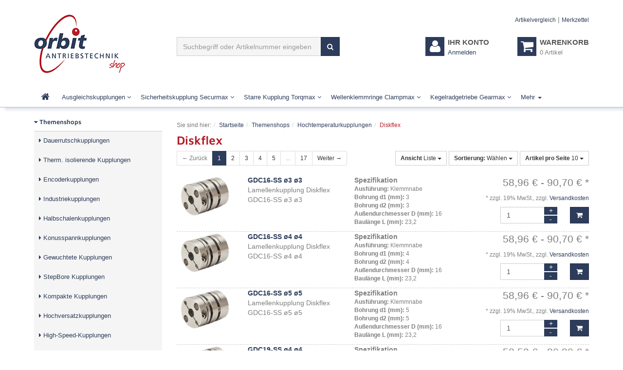

--- FILE ---
content_type: text/html; charset=UTF-8
request_url: https://shop.orbit-antriebstechnik.de/Themenshops/Hochtemperaturkupplungen/Diskflex/
body_size: 14468
content:
<!DOCTYPE html>
<html lang="de" >
    <head>
        
            <script type="text/javascript" data-cmp-ab="1" src="https://cdn.consentmanager.net/delivery/autoblocking/2f96ad1682211.js" data-cmp-host="c.delivery.consentmanager.net" data-cmp-cdn="cdn.consentmanager.net" data-cmp-codesrc="0"></script>
        

                        <meta http-equiv="X-UA-Compatible" content="IE=edge"><meta name="viewport" id="Viewport" content="width=device-width, initial-scale=1, maximum-scale=1, minimum-scale=1, user-scalable=no"><meta http-equiv="Content-Type" content="text/html; charset=UTF-8"><title>Orbit Antriebstechnik Onlineshop  |  Diskflex |  </title><meta name="description" content="Hochtemperaturkupplungen - Diskflex. Orbit Antriebstechnik Onlineshop"><meta name="keywords" content="themenshops, hochtemperaturkupplungen, diskflex"><meta property="og:site_name" content="https://shop.orbit-antriebstechnik.de/"><meta property="og:title" content="Orbit Antriebstechnik Onlineshop  |  Diskflex |  "><meta property="og:description" content="Hochtemperaturkupplungen - Diskflex. Orbit Antriebstechnik Onlineshop"><meta property="og:type" content="website"><meta property="og:image" content="https://shop.orbit-antriebstechnik.de/out/flow/img/basket.png"><meta property="og:url" content="https://shop.orbit-antriebstechnik.de/"><link rel="canonical" href="https://shop.orbit-antriebstechnik.de/Themenshops/Hochtemperaturkupplungen/Diskflex/"><link rel="next" href="https://shop.orbit-antriebstechnik.de/Themenshops/Hochtemperaturkupplungen/Diskflex/?pgNr=1"><!-- iOS Homescreen Icon (version < 4.2)--><link rel="apple-touch-icon-precomposed" media="screen and (resolution: 163dpi)" href="https://shop.orbit-antriebstechnik.de/out/orbitantriebstechnik/img/favicons/favicon_512x512.png" /><!-- iOS Homescreen Icon --><link rel="apple-touch-icon-precomposed" href="https://shop.orbit-antriebstechnik.de/out/orbitantriebstechnik/img/favicons/favicon_512x512.png" /><!-- iPad Homescreen Icon (version < 4.2) --><link rel="apple-touch-icon-precomposed" media="screen and (resolution: 132dpi)" href="https://shop.orbit-antriebstechnik.de/out/orbitantriebstechnik/img/favicons/favicon_512x512.png" /><!-- iPad Homescreen Icon --><link rel="apple-touch-icon-precomposed" sizes="72x72" href="https://shop.orbit-antriebstechnik.de/out/orbitantriebstechnik/img/favicons/favicon_512x512.png" /><!-- iPhone 4 Homescreen Icon (version < 4.2) --><link rel="apple-touch-icon-precomposed" media="screen and (resolution: 326dpi)" href="https://shop.orbit-antriebstechnik.de/out/orbitantriebstechnik/img/favicons/favicon_512x512.png" /><!-- iPhone 4 Homescreen Icon --><link rel="apple-touch-icon-precomposed" sizes="114x114" href="https://shop.orbit-antriebstechnik.de/out/orbitantriebstechnik/img/favicons/favicon_512x512.png" /><!-- new iPad Homescreen Icon and iOS Version > 4.2 --><link rel="apple-touch-icon-precomposed" sizes="144x144" href="https://shop.orbit-antriebstechnik.de/out/orbitantriebstechnik/img/favicons/favicon_512x512.png" /><!-- Windows 8 --><meta name="msapplication-TileColor" content="#D83434"> <!-- Kachel-Farbe --><meta name="msapplication-TileImage" content="https://shop.orbit-antriebstechnik.de/out/orbitantriebstechnik/img/favicons/favicon_512x512.png"><!-- Fluid --><link rel="fluid-icon" href="https://shop.orbit-antriebstechnik.de/out/orbitantriebstechnik/img/favicons/favicon_512x512.png" title="Orbit Antriebstechnik Onlineshop  |  Diskflex |  " /><!-- Shortcut Icons --><link rel="shortcut icon" href="https://shop.orbit-antriebstechnik.de/out/orbitantriebstechnik/img/favicons/favicon.ico?rand=1" type="image/x-icon" /><link rel="icon" href="https://shop.orbit-antriebstechnik.de/out/orbitantriebstechnik/img/favicons/favicon_16x16.png" sizes="16x16" /><link rel="icon" href="https://shop.orbit-antriebstechnik.de/out/orbitantriebstechnik/img/favicons/favicon_32x32.png" sizes="32x32" /><link rel="icon" href="https://shop.orbit-antriebstechnik.de/out/orbitantriebstechnik/img/favicons/favicon_48x48.png" sizes="48x48" /><link rel="icon" href="https://shop.orbit-antriebstechnik.de/out/orbitantriebstechnik/img/favicons/favicon_64x64.png" sizes="64x64" /><link rel="icon" href="https://shop.orbit-antriebstechnik.de/out/orbitantriebstechnik/img/favicons/favicon_128x128.png" sizes="128x128" /><script type="application/ld+json">{"@context": "http://schema.org","@type": "WebSite","url": "https://shop.orbit-antriebstechnik.de/startseite/","potentialAction": {"@type": "SearchAction","target": "https://shop.orbit-antriebstechnik.de/index.php?cl=search&amp;searchparam={search_term_string}","query-input": "required name=search_term_string"}}</script>

                <link rel="stylesheet" type="text/css" href="https://shop.orbit-antriebstechnik.de/out/orbitantriebstechnik/src/css/orbit.css?1732532412" />
<link rel="stylesheet" type="text/css" href="https://shop.orbit-antriebstechnik.de/out/orbitantriebstechnik/src/js/slick/slick-theme.css?1732532412" />
<link rel="stylesheet" type="text/css" href="https://shop.orbit-antriebstechnik.de/modules/response/resbelegnummer/out/src/css/resBelegNummer.css" />
<link rel="stylesheet" type="text/css" href="https://shop.orbit-antriebstechnik.de/modules/d3/extsearch/out/src/css/d3extsearch_flow.min.css" />


        <!-- HTML5 shim and Respond.js IE8 support of HTML5 elements and media queries -->
        <!--[if lt IE 9]>
        <script src="https://oss.maxcdn.com/libs/html5shiv/3.7.0/html5shiv.js"></script>
        <script src="https://oss.maxcdn.com/libs/respond.js/1.4.2/respond.min.js"></script>
        <![endif]-->
    </head>
  <!-- OXID eShop Community Edition, Version 6, Shopping Cart System (c) OXID eSales AG 2003 - 2025 - https://www.oxid-esales.com -->
		<!-- Matomo -->
    	<!-- End Matomo Code -->

    <script type="text/javascript">
        var _paq = window._paq || [];
        /* tracker methods like "setCustomDimension" should be called before "trackPageView" */
        _paq.push(["disableCookies"]);
        _paq.push(['trackPageView']);
        _paq.push(['enableLinkTracking']);
        (function() {
            var u="//shop.orbit-antriebstechnik.de/matomo/";
            _paq.push(['setTrackerUrl', u+'matomo.php']);
            _paq.push(['setSiteId', '1']);
            var d=document, g=d.createElement('script'), s=d.getElementsByTagName('script')[0];
            g.type='text/javascript'; g.async=true; g.defer=true; g.src=u+'matomo.js'; s.parentNode.insertBefore(g,s);
        })();
    </script>
    <body class="cl-alist" style="background:#FFFFFF;">

        

    <div class="fullwidth-container">
            <div class="main-row">
                                        
    
            

    
    <header id="header">

        <div class="container">

            <div class="header-box">
               <div class="row">
                   <div class="col-xs-4 col-sm-2 col-md-3 hidden-xs col-xs-offset-4 col-sm-offset-0 res_logoMobileMod">
                       
                                                                                                            <a href="https://shop.orbit-antriebstechnik.de/startseite/" title="Orbit Antriebstechnik Onlineshop ">
                               <img src="https://shop.orbit-antriebstechnik.de/out/orbitantriebstechnik/img/logo.gif" alt="Orbit Antriebstechnik Onlineshop " style="width:auto;max-width:187px;height:auto;max-height:120px;">
                           </a>
                       
                   </div>

                   <div class="col-xs-12 col-md-9">
                                              <div class="res_headerFunctions hidden-xs">
                           <ul class="res_headerFunctionsList">
                                                                  <li>
                                       <a href="https://shop.orbit-antriebstechnik.de/mein-produktvergleich/">Artikelvergleich</a>                                    </li>
                                |

                               <li>
                                   <a href="https://shop.orbit-antriebstechnik.de/mein-merkzettel/">
                                       Merkzettel
                                   </a>
                                                                  </li>
                           </ul>
                       </div>
                       <div class="res_searchFunctions">
                           <div class="row">
                               <div class="col-xs-12 col-sm-6 col-md-5">
                                   
    
        
        
        
                    <form class="form search" role="form" action="https://shop.orbit-antriebstechnik.de/index.php?" method="get" name="search" id="searchForm" onSubmit="d3_extsearch_popup.popup.load();" autocomplete="off" spellcheck="false">
            
<input type="hidden" name="lang" value="0" />
            <input type="hidden" name="cl" value="search">

            
                <div class="input-group">
                    

    
        
        
        
                                <input class="form-control" type="text" id="searchParam" autocomplete="off" autocorrect="off" autocapitalize="off" spellcheck="false" suggestLeftOffsetPx="0" suggestTopOffsetPx="0" name="searchparam" value="" placeholder="Suchbegriff oder Artikelnummer eingeben">
                    
    

    
                    
                        <span class="input-group-btn">
                            <button type="submit" class="btn btn-primary" title="Suchen">
                                <i class="fa fa-search"></i>
                            </button>
                        </span>
                    
                </div>
            
        </form>
    
    
                               </div>

                               <div class="col-xs-12 col-sm-6 col-md-5 col-md-offset-2 hidden-xs">
                                   <div class="row">
                                       <div class="col-xs-6">
                                           
                                                                                                                                                                                                                                               <div class="btn-group service-menu showLogin">
    <button type="button" class="btn dropdown-toggle" data-toggle="dropdown" data-href="https://shop.orbit-antriebstechnik.de/mein-konto/">
        
            <i class="fa fa-user fa-2x" aria-hidden="true"></i>
        
    </button>
    <span class="res_servicemenu_text">Ihr Konto</span><br>
    <span class="res_servicemenu_link"><a href="https://shop.orbit-antriebstechnik.de/mein-konto/">Anmelden</a></span>
    <ul class="dropdown-menu dropdown-menu-right pull-right" role="menu">
        
            <li>
                <div class="row">
                    <div class="col-xs-12 col-sm-5 pull-right">
                        <div class="service-menu-box clearfix">
                            <div class="topPopList">
    
        <span class="lead">Konto</span>
        <div class="flyoutBox">
            <ul id="services" class="list-unstyled">
                
                    <li>
                        <a href="https://shop.orbit-antriebstechnik.de/mein-konto/">Ihr Konto</a>
                    </li>
                                                                            
            </ul>
        </div>
    
</div>                                                    </div>
                    </div>
                                            <div class="col-xs-12 col-sm-7">
                            <div class="service-menu-box clearfix">
                                    <form class="form" id="login" name="login" action="https://shop.orbit-antriebstechnik.de/index.php?" method="post">
        <div id="loginBox" class="loginBox" >
            
<input type="hidden" name="lang" value="0" />
            <input type="hidden" name="cnid" value="ebe4252aa0fab82f29f9f216a0eddf61" />
<input type="hidden" name="actcontrol" value="alist" />

            <input type="hidden" name="fnc" value="login_noredirect">
            <input type="hidden" name="cl" value="alist">
                        <input type="hidden" name="pgNr" value="0">
            <input type="hidden" name="CustomError" value="loginBoxErrors">
            
            <span class="lead">Anmelden</span>

            <div class="form-group">
                <input id="loginEmail" type="email" name="lgn_usr" value="" class="form-control" placeholder="E-Mail-Adresse">
            </div>

            <div class="form-group">
                <div class="input-group">
                    <input id="loginPasword" type="password" name="lgn_pwd" class="form-control" value="" placeholder="Passwort">
                    <span class="input-group-btn">
                        <a class="forgotPasswordOpener btn btn-default" href="https://shop.orbit-antriebstechnik.de/passwort-vergessen/" title="Passwort vergessen?">?</a>
                    </span>
                </div>
            </div>

                            <div class="checkbox">
                    <label>
                        <input type="checkbox" class="checkbox" value="1" name="lgn_cook" id="remember"> Passwort merken
                    </label>
                </div>
            
            <button type="submit" class="btn btn-primary">Anmelden</button>

                            <a class="btn" id="registerLink" role="button" href="https://shop.orbit-antriebstechnik.de/konto-eroeffnen/" title="Registrieren">Registrieren</a>
            
            

        </div>
    </form>
                            </div>
                        </div>
                                    </div>
            </li>
        
    </ul>
</div>
                                           
                                       </div>
                                       <div class="col-xs-6 res_minibasket hidden-xs">
                                           
                                                                                                                                                                                                                                                <div class="btn-group minibasket-menu">
    <button type="button" class="btn dropdown-toggle" data-toggle="dropdown" data-href="https://shop.orbit-antriebstechnik.de/warenkorb/">
        
            <i class="fa fa-shopping-cart fa-2x" aria-hidden="true"></i>
        
    </button>
    <p>
        <span class="res_minibasket_text">Warenkorb</span><br>
        <span class="res_minibasket_itemscount">0 Artikel</span>
    </p>
    <ul class="dropdown-menu dropdown-menu-right pull-right" role="menu">
        
            <li>
                <div class="row">
                    <div class="col-xs-12 pull-right">
                        <div class="minibasket-menu-box">
                            

            
            <div class="alert alert-info">Der Warenkorb ist leer.</div>
        
    
                        </div>
                    </div>
                </div>
            </li>
        
    </ul>
</div>
                                           
                                       </div>
                                   </div>
                               </div>
                           </div>
                       </div>
                   </div>
               </div>

            </div>
        </div>

        
            <nav id="mainnav" class="navbar navbar-default" role="navigation">
            <div class="container">
                
                <div class="navbar-header visible-xs">
                    <div class="row">
                        <div class="col-xs-5 res_toggleNav">
                            
                            <button type="button" class="navbar-toggle" data-toggle="collapse" data-target=".navbar-ex1-collapse">
                                <span class="sr-only">Toggle navigation</span>
                                <span class="icon-bar"></span>
                                <span class="icon-bar"></span>
                                <span class="icon-bar"></span>
                            </button>
                            <span class="visible-xs-inline">Menü</span>
                            
                        </div>

                        
                            <div class="col-xs-4 res_logoMobile hidden-sm hidden-md hidden-lg">
                                <a href="https://shop.orbit-antriebstechnik.de/startseite/" title="Orbit Antriebstechnik Onlineshop ">
                                    <img src="https://shop.orbit-antriebstechnik.de/out/orbitantriebstechnik/img/logo.gif" alt="Orbit Antriebstechnik Onlineshop ">
                                </a>
                            </div>
                        

                        <div class="col-xs-3 res_toggleSearch">
                            <button class="btn" id="res_toggleSearchBtn">
                                <i class="fa fa-search"></i>
                            </button>
                        </div>



                        
                    </div>
                </div>
                <div class="collapse navbar-collapse navbar-ex1-collapse">
                                        <ul id="navigation" class="nav navbar-nav">
                        <div class="mobileNavCloseButton hidden-sm hidden-md hidden-lg">
                            Menü schließen <i class="fa fa-chevron-left"></i>
                        </div>

                        

                            <div class="btn-group res_nav-service-menu hidden-sm hidden-md hidden-lg">
                                <a href="https://shop.orbit-antriebstechnik.de/startseite/"><button type="button" class="btn"><i class="fa fa-home fa-2x" aria-hidden="true"></i></button></a>
                                <a href="https://shop.orbit-antriebstechnik.de/mein-konto/"><button type="button" class="btn"><i class="fa fa-user fa-2x" aria-hidden="true"></i></button></a>
                                <a href="https://shop.orbit-antriebstechnik.de/warenkorb/"><button type="button" class="btn"><i class="fa fa-shopping-cart fa-2x" aria-hidden="true"></i></button></a>
                            </div>

                            <li class="homeLink hidden-xs">
                                <a class="homeLinkHref" href="https://shop.orbit-antriebstechnik.de/startseite/"><i class="fa fa-home"></i></a>
                            </li>

                                                                                                                                                                                                                                                                                                                                                
                                    <li class=" dropdown">
                                        <a href="https://shop.orbit-antriebstechnik.de/Ausgleichskupplungen/" class="dropdown-toggle" data-toggle="dropdown" title="Ausgleichskupplungen">
                                            Ausgleichskupplungen <i class="fa fa-angle-down"></i>                                        </a>

                                                                                    <div class="dropdown-menu">
                                                <div class="container">
                                                    <div class="row">
                                                        <div class="col-xs-12">
                                                                                                                        <div class="row">
                                                                <div class="col-sm-3 col-md-3 navigationImageList hidden-sm hidden-md hidden-lg">
                                                                    <a class="navigationHeadLink" href="https://shop.orbit-antriebstechnik.de/Ausgleichskupplungen/">
                                                                        <span class="hoverText">
                                                                            Alle anzeigen
                                                                        </span>
                                                                    </a>
                                                                </div>

                                                                                                                                                                                                            
                                                                                                                                                    <div class="col-sm-3 col-md-3 navigationImageList">
                                                                                <a class="navigationHeadLink"  href="https://shop.orbit-antriebstechnik.de/Ausgleichskupplungen/Wendelkupplung-Beamflex/" title="Wendelkupplung Beamflex">
                                                                                                                                                                            <span class="hoverText">
                                                                                            Wendelkupplung Beamflex
                                                                                        </span>
                                                                                </a>

                                                                                                                                                                                                                                                    <ul class="navigationThirdLevel">
                                                                                                                                                                                                                                                                                    <li  >
                                                                                                    <a  href="https://shop.orbit-antriebstechnik.de/Ausgleichskupplungen/Wendelkupplung-Beamflex/Servo-FCMR-A-SS/" title="Servo FCMR-A/-SS">
                                                                                                        Servo FCMR-A/-SS
                                                                                                    </a>
                                                                                                </li>
                                                                                                                                                                                                                                                                                                                                                                                <li  >
                                                                                                    <a  href="https://shop.orbit-antriebstechnik.de/Ausgleichskupplungen/Wendelkupplung-Beamflex/Encoder-PCMR-A/" title="Encoder PCMR-A">
                                                                                                        Encoder PCMR-A
                                                                                                    </a>
                                                                                                </li>
                                                                                                                                                                                                                                                                                                                                                                                <li  >
                                                                                                    <a  href="https://shop.orbit-antriebstechnik.de/Ausgleichskupplungen/Wendelkupplung-Beamflex/Encoder-PSMR-A/" title="Encoder PSMR-A">
                                                                                                        Encoder PSMR-A
                                                                                                    </a>
                                                                                                </li>
                                                                                                                                                                                                                                                                        </ul>
                                                                                                                                                                                                                                            </div>
                                                                                                                                            
                                                                                                                                                                                                                                                                                                                                                    
                                                                                                                                                    <div class="col-sm-3 col-md-3 navigationImageList">
                                                                                <a class="navigationHeadLink"  href="https://shop.orbit-antriebstechnik.de/Ausgleichskupplungen/Metallbalgkupplung-Belflex/" title="Metallbalgkupplung Belflex">
                                                                                                                                                                            <span class="hoverText">
                                                                                            Metallbalgkupplung Belflex
                                                                                        </span>
                                                                                </a>

                                                                                                                                                                                                                                                                                                                            </div>
                                                                                                                                            
                                                                                                                                                                                                                                                                                                                                                    
                                                                                                                                                    <div class="col-sm-3 col-md-3 navigationImageList">
                                                                                <a class="navigationHeadLink"  href="https://shop.orbit-antriebstechnik.de/Ausgleichskupplungen/Belflex-Thermbago/" title="Belflex Thermbago">
                                                                                                                                                                            <span class="hoverText">
                                                                                            Belflex Thermbago
                                                                                        </span>
                                                                                </a>

                                                                                                                                                                                                                                                                                                                            </div>
                                                                                                                                            
                                                                                                                                                                                                                                                                                                                                                    
                                                                                                                                                    <div class="col-sm-3 col-md-3 navigationImageList">
                                                                                <a class="navigationHeadLink"  href="https://shop.orbit-antriebstechnik.de/Ausgleichskupplungen/Gelenkkupplung-Crossflex/" title="Gelenkkupplung Crossflex">
                                                                                                                                                                            <span class="hoverText">
                                                                                            Gelenkkupplung Crossflex
                                                                                        </span>
                                                                                </a>

                                                                                                                                                                                                                                                    <ul class="navigationThirdLevel">
                                                                                                                                                                                                                                                                                    <li  >
                                                                                                    <a  href="https://shop.orbit-antriebstechnik.de/Ausgleichskupplungen/Gelenkkupplung-Crossflex/GCC-Aluminium/" title="GCC | Aluminium">
                                                                                                        GCC | Aluminium
                                                                                                    </a>
                                                                                                </li>
                                                                                                                                                                                                                                                                                                                                                                                <li  >
                                                                                                    <a  href="https://shop.orbit-antriebstechnik.de/Ausgleichskupplungen/Gelenkkupplung-Crossflex/ZCC-Aluminium-Kompakt/" title="ZCC | Aluminium Kompakt">
                                                                                                        ZCC | Aluminium Kompakt
                                                                                                    </a>
                                                                                                </li>
                                                                                                                                                                                                                                                                        </ul>
                                                                                                                                                                                                                                            </div>
                                                                                                                                            
                                                                                                                                                                                                                </div><div class="row">
                                                                                                                                                                                                                                                                                
                                                                                                                                                    <div class="col-sm-3 col-md-3 navigationImageList">
                                                                                <a class="navigationHeadLink"  href="https://shop.orbit-antriebstechnik.de/Ausgleichskupplungen/Lamellenkupplung-Diskflex/" title="Lamellenkupplung Diskflex">
                                                                                                                                                                            <span class="hoverText">
                                                                                            Lamellenkupplung Diskflex
                                                                                        </span>
                                                                                </a>

                                                                                                                                                                                                                                                    <ul class="navigationThirdLevel">
                                                                                                                                                                                                                                                                                    <li  >
                                                                                                    <a  href="https://shop.orbit-antriebstechnik.de/Ausgleichskupplungen/Lamellenkupplung-Diskflex/GDC-A-Aluminium/" title="GDC-A | Aluminium">
                                                                                                        GDC-A | Aluminium
                                                                                                    </a>
                                                                                                </li>
                                                                                                                                                                                                                                                                                                                                                                                <li  >
                                                                                                    <a  href="https://shop.orbit-antriebstechnik.de/Ausgleichskupplungen/Lamellenkupplung-Diskflex/ZDC-A-Aluminium-Kompakt/" title="ZDC-A | Aluminium Kompakt">
                                                                                                        ZDC-A | Aluminium Kompakt
                                                                                                    </a>
                                                                                                </li>
                                                                                                                                                                                                                                                                                                                                                                                <li  >
                                                                                                    <a  href="https://shop.orbit-antriebstechnik.de/Ausgleichskupplungen/Lamellenkupplung-Diskflex/GDT-Aluminium-Spannnabe/" title="GDT | Aluminium Spannnabe">
                                                                                                        GDT | Aluminium Spannnabe
                                                                                                    </a>
                                                                                                </li>
                                                                                                                                                                                                                                                                                                                                                                                <li  >
                                                                                                    <a  href="https://shop.orbit-antriebstechnik.de/Ausgleichskupplungen/Lamellenkupplung-Diskflex/GDC-SS-Edelstahl/" title="GDC-SS | Edelstahl">
                                                                                                        GDC-SS | Edelstahl
                                                                                                    </a>
                                                                                                </li>
                                                                                                                                                                                                                                                                                                                                                                                <li  >
                                                                                                    <a  href="https://shop.orbit-antriebstechnik.de/Ausgleichskupplungen/Lamellenkupplung-Diskflex/ZDC-SS-Edelstahl/" title="ZDC-SS | Edelstahl">
                                                                                                        ZDC-SS | Edelstahl
                                                                                                    </a>
                                                                                                </li>
                                                                                                                                                                                                                                                                                                                                                                                <li  >
                                                                                                    <a  href="https://shop.orbit-antriebstechnik.de/Ausgleichskupplungen/Lamellenkupplung-Diskflex/GTR-Stahl-phosphortiert/" title="GTR | Stahl phosphortiert">
                                                                                                        GTR | Stahl phosphortiert
                                                                                                    </a>
                                                                                                </li>
                                                                                                                                                                                                                                                                        </ul>
                                                                                                                                                                                                                                            </div>
                                                                                                                                            
                                                                                                                                                                                                                                                                                                                                                    
                                                                                                                                                    <div class="col-sm-3 col-md-3 navigationImageList">
                                                                                <a class="navigationHeadLink"  href="https://shop.orbit-antriebstechnik.de/Ausgleichskupplungen/Spiralschnittkupplung-Heliflex/" title="Spiralschnittkupplung Heliflex">
                                                                                                                                                                            <span class="hoverText">
                                                                                            Spiralschnittkupplung Heliflex
                                                                                        </span>
                                                                                </a>

                                                                                                                                                                                                                                                    <ul class="navigationThirdLevel">
                                                                                                                                                                                                                                                                                    <li  >
                                                                                                    <a  href="https://shop.orbit-antriebstechnik.de/Ausgleichskupplungen/Spiralschnittkupplung-Heliflex/GWC-Aluminium/" title="GWC | Aluminium">
                                                                                                        GWC | Aluminium
                                                                                                    </a>
                                                                                                </li>
                                                                                                                                                                                                                                                                                                                                                                                <li  >
                                                                                                    <a  href="https://shop.orbit-antriebstechnik.de/Ausgleichskupplungen/Spiralschnittkupplung-Heliflex/GWS-Aluminium/" title="GWS | Aluminium">
                                                                                                        GWS | Aluminium
                                                                                                    </a>
                                                                                                </li>
                                                                                                                                                                                                                                                                        </ul>
                                                                                                                                                                                                                                            </div>
                                                                                                                                            
                                                                                                                                                                                                                                                                                                                                                    
                                                                                                                                                    <div class="col-sm-3 col-md-3 navigationImageList">
                                                                                <a class="navigationHeadLink"  href="https://shop.orbit-antriebstechnik.de/Ausgleichskupplungen/Elastomerkupplung-Jawflex/" title="Elastomerkupplung Jawflex">
                                                                                                                                                                            <span class="hoverText">
                                                                                            Elastomerkupplung Jawflex
                                                                                        </span>
                                                                                </a>

                                                                                                                                                                                                                                                    <ul class="navigationThirdLevel">
                                                                                                                                                                                                                                                                                    <li  >
                                                                                                    <a  href="https://shop.orbit-antriebstechnik.de/Ausgleichskupplungen/Elastomerkupplung-Jawflex/GJC-Aluminium/" title="GJC | Aluminium">
                                                                                                        GJC | Aluminium
                                                                                                    </a>
                                                                                                </li>
                                                                                                                                                                                                                                                                                                                                                                                <li  >
                                                                                                    <a  href="https://shop.orbit-antriebstechnik.de/Ausgleichskupplungen/Elastomerkupplung-Jawflex/GJS-Aluminium/" title="GJS | Aluminium">
                                                                                                        GJS | Aluminium
                                                                                                    </a>
                                                                                                </li>
                                                                                                                                                                                                                                                                                                                                                                                <li  >
                                                                                                    <a  href="https://shop.orbit-antriebstechnik.de/Ausgleichskupplungen/Elastomerkupplung-Jawflex/ZJC-Aluminium-Kompakt/" title="ZJC | Aluminium Kompakt">
                                                                                                        ZJC | Aluminium Kompakt
                                                                                                    </a>
                                                                                                </li>
                                                                                                                                                                                                                                                                                                                                                                                <li  >
                                                                                                    <a  href="https://shop.orbit-antriebstechnik.de/Ausgleichskupplungen/Elastomerkupplung-Jawflex/ZJS-Aluminium-Kompakt/" title="ZJS | Aluminium Kompakt">
                                                                                                        ZJS | Aluminium Kompakt
                                                                                                    </a>
                                                                                                </li>
                                                                                                                                                                                                                                                                                                                                                                                <li  >
                                                                                                    <a  href="https://shop.orbit-antriebstechnik.de/Ausgleichskupplungen/Elastomerkupplung-Jawflex/GJT-Konusspannnabe/" title="GJT | Konusspannnabe">
                                                                                                        GJT | Konusspannnabe
                                                                                                    </a>
                                                                                                </li>
                                                                                                                                                                                                                                                                                                                                                                                <li  >
                                                                                                    <a  href="https://shop.orbit-antriebstechnik.de/Ausgleichskupplungen/Elastomerkupplung-Jawflex/GJD-Geteilte-Klemmnabe/" title="GJD | Geteilte Klemmnabe">
                                                                                                        GJD | Geteilte Klemmnabe
                                                                                                    </a>
                                                                                                </li>
                                                                                                                                                                                                                                                                                                                                                                                <li  >
                                                                                                    <a  href="https://shop.orbit-antriebstechnik.de/Ausgleichskupplungen/Elastomerkupplung-Jawflex/GJC-HeavyDuty/" title="GJC | HeavyDuty">
                                                                                                        GJC | HeavyDuty
                                                                                                    </a>
                                                                                                </li>
                                                                                                                                                                                                                                                                                                                                                                                <li  >
                                                                                                    <a  href="https://shop.orbit-antriebstechnik.de/Ausgleichskupplungen/Elastomerkupplung-Jawflex/Elastomersterne/" title="Elastomersterne">
                                                                                                        Elastomersterne
                                                                                                    </a>
                                                                                                </li>
                                                                                                                                                                                                                                                                        </ul>
                                                                                                                                                                                                                                            </div>
                                                                                                                                            
                                                                                                                                                                                                                                                                                                                                                    
                                                                                                                                                    <div class="col-sm-3 col-md-3 navigationImageList">
                                                                                <a class="navigationHeadLink"  href="https://shop.orbit-antriebstechnik.de/Ausgleichskupplungen/Oldham-Kupplung/" title="Oldham-Kupplung">
                                                                                                                                                                            <span class="hoverText">
                                                                                            Oldham-Kupplung
                                                                                        </span>
                                                                                </a>

                                                                                                                                                                                                                                                    <ul class="navigationThirdLevel">
                                                                                                                                                                                                                                                                                    <li  >
                                                                                                    <a  href="https://shop.orbit-antriebstechnik.de/Ausgleichskupplungen/Oldham-Kupplung/MOCT-A-Aluminium/" title="MOCT-A | Aluminium">
                                                                                                        MOCT-A | Aluminium
                                                                                                    </a>
                                                                                                </li>
                                                                                                                                                                                                                                                                                                                                                                                <li  >
                                                                                                    <a  href="https://shop.orbit-antriebstechnik.de/Ausgleichskupplungen/Oldham-Kupplung/MOST-A-Aluminium/" title="MOST-A | Aluminium">
                                                                                                        MOST-A | Aluminium
                                                                                                    </a>
                                                                                                </li>
                                                                                                                                                                                                                                                                                                                                                                                <li  >
                                                                                                    <a  href="https://shop.orbit-antriebstechnik.de/Ausgleichskupplungen/Oldham-Kupplung/ZOC-A-Aluminium/" title="ZOC-A | Aluminium">
                                                                                                        ZOC-A | Aluminium
                                                                                                    </a>
                                                                                                </li>
                                                                                                                                                                                                                                                                                                                                                                                <li  >
                                                                                                    <a  href="https://shop.orbit-antriebstechnik.de/Ausgleichskupplungen/Oldham-Kupplung/ZOS-A-Aluminium/" title="ZOS-A | Aluminium">
                                                                                                        ZOS-A | Aluminium
                                                                                                    </a>
                                                                                                </li>
                                                                                                                                                                                                                                                                                                                                                                                <li  >
                                                                                                    <a  href="https://shop.orbit-antriebstechnik.de/Ausgleichskupplungen/Oldham-Kupplung/GOC-SS-Edelstahl/" title="GOC-SS | Edelstahl">
                                                                                                        GOC-SS | Edelstahl
                                                                                                    </a>
                                                                                                </li>
                                                                                                                                                                                                                                                                                                                                                                                <li  >
                                                                                                    <a  href="https://shop.orbit-antriebstechnik.de/Ausgleichskupplungen/Oldham-Kupplung/Uebertragungsscheiben/" title="Übertragungsscheiben">
                                                                                                        Übertragungsscheiben
                                                                                                    </a>
                                                                                                </li>
                                                                                                                                                                                                                                                                        </ul>
                                                                                                                                                                                                                                            </div>
                                                                                                                                            
                                                                                                                                                                                                                </div><div class="row">
                                                                                                                                                                                                                                                                                
                                                                                                                                                    <div class="col-sm-3 col-md-3 navigationImageList">
                                                                                <a class="navigationHeadLink"  href="https://shop.orbit-antriebstechnik.de/Ausgleichskupplungen/Doppelschlaufenkupplung-Purflex/" title="Doppelschlaufenkupplung Purflex">
                                                                                                                                                                            <span class="hoverText">
                                                                                            Doppelschlaufenkupplung Purflex
                                                                                        </span>
                                                                                </a>

                                                                                                                                                                                                                                                                                                                            </div>
                                                                                                                                            
                                                                                                                                                                                                                                                                                                                                                    
                                                                                                                                                    <div class="col-sm-3 col-md-3 navigationImageList">
                                                                                <a class="navigationHeadLink"  href="https://shop.orbit-antriebstechnik.de/Ausgleichskupplungen/Federstegkupplung-Sliflex/" title="Federstegkupplung Sliflex">
                                                                                                                                                                            <span class="hoverText">
                                                                                            Federstegkupplung Sliflex
                                                                                        </span>
                                                                                </a>

                                                                                                                                                                                                                                                    <ul class="navigationThirdLevel">
                                                                                                                                                                                                                                                                                    <li  >
                                                                                                    <a  href="https://shop.orbit-antriebstechnik.de/Ausgleichskupplungen/Federstegkupplung-Sliflex/GRC-A-Aluminium/" title="GRC-A | Aluminium">
                                                                                                        GRC-A | Aluminium
                                                                                                    </a>
                                                                                                </li>
                                                                                                                                                                                                                                                                                                                                                                                <li  >
                                                                                                    <a  href="https://shop.orbit-antriebstechnik.de/Ausgleichskupplungen/Federstegkupplung-Sliflex/GRC-SS-Edelstahl/" title="GRC-SS | Edelstahl">
                                                                                                        GRC-SS | Edelstahl
                                                                                                    </a>
                                                                                                </li>
                                                                                                                                                                                                                                                                                                                                                                                <li  >
                                                                                                    <a  href="https://shop.orbit-antriebstechnik.de/Ausgleichskupplungen/Federstegkupplung-Sliflex/GRS-A-Aluminium/" title="GRS-A | Aluminium">
                                                                                                        GRS-A | Aluminium
                                                                                                    </a>
                                                                                                </li>
                                                                                                                                                                                                                                                                        </ul>
                                                                                                                                                                                                                                            </div>
                                                                                                                                            
                                                                                                                                                                                                                                                                                                                                                    
                                                                                                                                                    <div class="col-sm-3 col-md-3 navigationImageList">
                                                                                <a class="navigationHeadLink"  href="https://shop.orbit-antriebstechnik.de/Ausgleichskupplungen/High-Speed-Kupplung-Speedmax/" title="High-Speed-Kupplung Speedmax">
                                                                                                                                                                            <span class="hoverText">
                                                                                            High-Speed-Kupplung Speedmax
                                                                                        </span>
                                                                                </a>

                                                                                                                                                                                                                                                                                                                            </div>
                                                                                                                                            
                                                                                                                                                                                                                                                                    </div>
                                                        </div>
                                                    </div>
                                                </div>
                                            </div>
                                                                            </li>
                                                                                                                                
                                    <li class=" dropdown">
                                        <a href="https://shop.orbit-antriebstechnik.de/Sicherheitskupplung-Securmax/" class="dropdown-toggle" data-toggle="dropdown" title="Sicherheitskupplung Securmax">
                                            Sicherheitskupplung Securmax <i class="fa fa-angle-down"></i>                                        </a>

                                                                                    <div class="dropdown-menu">
                                                <div class="container">
                                                    <div class="row">
                                                        <div class="col-xs-12">
                                                                                                                        <div class="row">
                                                                <div class="col-sm-3 col-md-3 navigationImageList hidden-sm hidden-md hidden-lg">
                                                                    <a class="navigationHeadLink" href="https://shop.orbit-antriebstechnik.de/Sicherheitskupplung-Securmax/">
                                                                        <span class="hoverText">
                                                                            Alle anzeigen
                                                                        </span>
                                                                    </a>
                                                                </div>

                                                                                                                                                                                                            
                                                                                                                                                    <div class="col-sm-3 col-md-3 navigationImageList">
                                                                                <a class="navigationHeadLink"  href="https://shop.orbit-antriebstechnik.de/Sicherheitskupplung-Securmax/Securmax-Mini/" title="Securmax Mini">
                                                                                                                                                                            <span class="hoverText">
                                                                                            Securmax Mini
                                                                                        </span>
                                                                                </a>

                                                                                                                                                                                                                                                                                                                            </div>
                                                                                                                                            
                                                                                                                                                                                                                                                                                                                                                    
                                                                                                                                                    <div class="col-sm-3 col-md-3 navigationImageList">
                                                                                <a class="navigationHeadLink"  href="https://shop.orbit-antriebstechnik.de/Sicherheitskupplung-Securmax/Securmax-Slip/" title="Securmax Slip">
                                                                                                                                                                            <span class="hoverText">
                                                                                            Securmax Slip
                                                                                        </span>
                                                                                </a>

                                                                                                                                                                                                                                                                                                                            </div>
                                                                                                                                            
                                                                                                                                                                                                                                                                                                                                                    
                                                                                                                                                    <div class="col-sm-3 col-md-3 navigationImageList">
                                                                                <a class="navigationHeadLink"  href="https://shop.orbit-antriebstechnik.de/Sicherheitskupplung-Securmax/Securmax-Economy/" title="Securmax Economy">
                                                                                                                                                                            <span class="hoverText">
                                                                                            Securmax Economy
                                                                                        </span>
                                                                                </a>

                                                                                                                                                                                                                                                                                                                            </div>
                                                                                                                                            
                                                                                                                                                                                                                                                                                                                                                    
                                                                                                                                                    <div class="col-sm-3 col-md-3 navigationImageList">
                                                                                <a class="navigationHeadLink"  href="https://shop.orbit-antriebstechnik.de/Sicherheitskupplung-Securmax/Einstellschluessel-Securmax/" title="Einstellschlüssel Securmax">
                                                                                                                                                                            <span class="hoverText">
                                                                                            Einstellschlüssel Securmax
                                                                                        </span>
                                                                                </a>

                                                                                                                                                                                                                                                                                                                            </div>
                                                                                                                                            
                                                                                                                                                                                                                </div><div class="row">
                                                                                                                                                                                                </div>
                                                        </div>
                                                    </div>
                                                </div>
                                            </div>
                                                                            </li>
                                                                                                                                
                                    <li class=" dropdown">
                                        <a href="https://shop.orbit-antriebstechnik.de/Starre-Kupplung-Torqmax/" class="dropdown-toggle" data-toggle="dropdown" title="Starre Kupplung Torqmax">
                                            Starre Kupplung Torqmax <i class="fa fa-angle-down"></i>                                        </a>

                                                                                    <div class="dropdown-menu">
                                                <div class="container">
                                                    <div class="row">
                                                        <div class="col-xs-12">
                                                                                                                        <div class="row">
                                                                <div class="col-sm-3 col-md-3 navigationImageList hidden-sm hidden-md hidden-lg">
                                                                    <a class="navigationHeadLink" href="https://shop.orbit-antriebstechnik.de/Starre-Kupplung-Torqmax/">
                                                                        <span class="hoverText">
                                                                            Alle anzeigen
                                                                        </span>
                                                                    </a>
                                                                </div>

                                                                                                                                                                                                            
                                                                                                                                                    <div class="col-sm-3 col-md-3 navigationImageList">
                                                                                <a class="navigationHeadLink"  href="https://shop.orbit-antriebstechnik.de/Starre-Kupplung-Torqmax/Torqmax-Einteilig/" title="Torqmax | Einteilig">
                                                                                                                                                                            <span class="hoverText">
                                                                                            Torqmax | Einteilig
                                                                                        </span>
                                                                                </a>

                                                                                                                                                                                                                                                    <ul class="navigationThirdLevel">
                                                                                                                                                                                                                                                                                    <li  >
                                                                                                    <a  href="https://shop.orbit-antriebstechnik.de/Starre-Kupplung-Torqmax/Torqmax-Einteilig/MCLX-A-Aluminium/" title="MCLX-A | Aluminium">
                                                                                                        MCLX-A | Aluminium
                                                                                                    </a>
                                                                                                </li>
                                                                                                                                                                                                                                                                                                                                                                                <li  >
                                                                                                    <a  href="https://shop.orbit-antriebstechnik.de/Starre-Kupplung-Torqmax/Torqmax-Einteilig/MCLC-MCLX-F-Stahl/" title="MCLC/MCLX-F | Stahl">
                                                                                                        MCLC/MCLX-F | Stahl
                                                                                                    </a>
                                                                                                </li>
                                                                                                                                                                                                                                                                                                                                                                                <li  >
                                                                                                    <a  href="https://shop.orbit-antriebstechnik.de/Starre-Kupplung-Torqmax/Torqmax-Einteilig/MCLC-MCLX-SS-Edelstahl/" title="MCLC/MCLX-SS | Edelstahl">
                                                                                                        MCLC/MCLX-SS | Edelstahl
                                                                                                    </a>
                                                                                                </li>
                                                                                                                                                                                                                                                                        </ul>
                                                                                                                                                                                                                                            </div>
                                                                                                                                            
                                                                                                                                                                                                                                                                                                                                                    
                                                                                                                                                    <div class="col-sm-3 col-md-3 navigationImageList">
                                                                                <a class="navigationHeadLink"  href="https://shop.orbit-antriebstechnik.de/Starre-Kupplung-Torqmax/Torqmax-Zweiteilig/" title="Torqmax | Zweiteilig">
                                                                                                                                                                            <span class="hoverText">
                                                                                            Torqmax | Zweiteilig
                                                                                        </span>
                                                                                </a>

                                                                                                                                                                                                                                                    <ul class="navigationThirdLevel">
                                                                                                                                                                                                                                                                                    <li  >
                                                                                                    <a  href="https://shop.orbit-antriebstechnik.de/Starre-Kupplung-Torqmax/Torqmax-Zweiteilig/MSPC-MSPX-F-Stahl/" title="MSPC/MSPX-F | Stahl">
                                                                                                        MSPC/MSPX-F | Stahl
                                                                                                    </a>
                                                                                                </li>
                                                                                                                                                                                                                                                                                                                                                                                <li  >
                                                                                                    <a  href="https://shop.orbit-antriebstechnik.de/Starre-Kupplung-Torqmax/Torqmax-Zweiteilig/MSPC-MSPX-SS-Edelstahl/" title="MSPC/MSPX-SS | Edelstahl">
                                                                                                        MSPC/MSPX-SS | Edelstahl
                                                                                                    </a>
                                                                                                </li>
                                                                                                                                                                                                                                                                        </ul>
                                                                                                                                                                                                                                            </div>
                                                                                                                                            
                                                                                                                                                                                                                                                                                                                                                    
                                                                                                                                                    <div class="col-sm-3 col-md-3 navigationImageList">
                                                                                <a class="navigationHeadLink"  href="https://shop.orbit-antriebstechnik.de/Starre-Kupplung-Torqmax/Torqmax-Kompakt/" title="Torqmax | Kompakt">
                                                                                                                                                                            <span class="hoverText">
                                                                                            Torqmax | Kompakt
                                                                                        </span>
                                                                                </a>

                                                                                                                                                                                                                                                    <ul class="navigationThirdLevel">
                                                                                                                                                                                                                                                                                    <li  >
                                                                                                    <a  href="https://shop.orbit-antriebstechnik.de/Starre-Kupplung-Torqmax/Torqmax-Kompakt/MWCL/" title="MWCL">
                                                                                                        MWCL
                                                                                                    </a>
                                                                                                </li>
                                                                                                                                                                                                                                                                                                                                                                                <li  >
                                                                                                    <a  href="https://shop.orbit-antriebstechnik.de/Starre-Kupplung-Torqmax/Torqmax-Kompakt/MWSP/" title="MWSP">
                                                                                                        MWSP
                                                                                                    </a>
                                                                                                </li>
                                                                                                                                                                                                                                                                        </ul>
                                                                                                                                                                                                                                            </div>
                                                                                                                                            
                                                                                                                                                                                                                                                                                                                                                    
                                                                                                                                                    <div class="col-sm-3 col-md-3 navigationImageList">
                                                                                <a class="navigationHeadLink"  href="https://shop.orbit-antriebstechnik.de/Starre-Kupplung-Torqmax/Torqmax-StepBore/" title="Torqmax | StepBore">
                                                                                                                                                                            <span class="hoverText">
                                                                                            Torqmax | StepBore
                                                                                        </span>
                                                                                </a>

                                                                                                                                                                                                                                                    <ul class="navigationThirdLevel">
                                                                                                                                                                                                                                                                                    <li  >
                                                                                                    <a  href="https://shop.orbit-antriebstechnik.de/Starre-Kupplung-Torqmax/Torqmax-StepBore/GMC-ZMC/" title="GMC/ZMC">
                                                                                                        GMC/ZMC
                                                                                                    </a>
                                                                                                </li>
                                                                                                                                                                                                                                                                                                                                                                                <li  >
                                                                                                    <a  href="https://shop.orbit-antriebstechnik.de/Starre-Kupplung-Torqmax/Torqmax-StepBore/MCLX/" title="MCLX">
                                                                                                        MCLX
                                                                                                    </a>
                                                                                                </li>
                                                                                                                                                                                                                                                                                                                                                                                <li  >
                                                                                                    <a  href="https://shop.orbit-antriebstechnik.de/Starre-Kupplung-Torqmax/Torqmax-StepBore/GMT/" title="GMT">
                                                                                                        GMT
                                                                                                    </a>
                                                                                                </li>
                                                                                                                                                                                                                                                                        </ul>
                                                                                                                                                                                                                                            </div>
                                                                                                                                            
                                                                                                                                                                                                                </div><div class="row">
                                                                                                                                                                                                </div>
                                                        </div>
                                                    </div>
                                                </div>
                                            </div>
                                                                            </li>
                                                                                                                                
                                    <li class=" dropdown">
                                        <a href="https://shop.orbit-antriebstechnik.de/Wellenklemmring-Clampmax/" class="dropdown-toggle" data-toggle="dropdown" title="Wellenklemmringe Clampmax">
                                            Wellenklemmringe Clampmax <i class="fa fa-angle-down"></i>                                        </a>

                                                                                    <div class="dropdown-menu">
                                                <div class="container">
                                                    <div class="row">
                                                        <div class="col-xs-12">
                                                                                                                        <div class="row">
                                                                <div class="col-sm-3 col-md-3 navigationImageList hidden-sm hidden-md hidden-lg">
                                                                    <a class="navigationHeadLink" href="https://shop.orbit-antriebstechnik.de/Wellenklemmring-Clampmax/">
                                                                        <span class="hoverText">
                                                                            Alle anzeigen
                                                                        </span>
                                                                    </a>
                                                                </div>

                                                                                                                                                                                                            
                                                                                                                                                    <div class="col-sm-3 col-md-3 navigationImageList">
                                                                                <a class="navigationHeadLink"  href="https://shop.orbit-antriebstechnik.de/Wellenklemmring-Clampmax/Clampmax-Einteilig/" title="Clampmax | Einteilig">
                                                                                                                                                                            <span class="hoverText">
                                                                                            Clampmax | Einteilig
                                                                                        </span>
                                                                                </a>

                                                                                                                                                                                                                                                    <ul class="navigationThirdLevel">
                                                                                                                                                                                                                                                                                    <li  >
                                                                                                    <a  href="https://shop.orbit-antriebstechnik.de/Wellenklemmring-Clampmax/Clampmax-Einteilig/MCL-A-Aluminium/" title="MCL-A | Aluminium">
                                                                                                        MCL-A | Aluminium
                                                                                                    </a>
                                                                                                </li>
                                                                                                                                                                                                                                                                                                                                                                                <li  >
                                                                                                    <a  href="https://shop.orbit-antriebstechnik.de/Wellenklemmring-Clampmax/Clampmax-Einteilig/MCL-F-Stahl/" title="MCL-F | Stahl">
                                                                                                        MCL-F | Stahl
                                                                                                    </a>
                                                                                                </li>
                                                                                                                                                                                                                                                                                                                                                                                <li  >
                                                                                                    <a  href="https://shop.orbit-antriebstechnik.de/Wellenklemmring-Clampmax/Clampmax-Einteilig/MCL-SS-Edelstahl/" title="MCL-SS | Edelstahl">
                                                                                                        MCL-SS | Edelstahl
                                                                                                    </a>
                                                                                                </li>
                                                                                                                                                                                                                                                                        </ul>
                                                                                                                                                                                                                                            </div>
                                                                                                                                            
                                                                                                                                                                                                                                                                                                                                                    
                                                                                                                                                    <div class="col-sm-3 col-md-3 navigationImageList">
                                                                                <a class="navigationHeadLink"  href="https://shop.orbit-antriebstechnik.de/Wellenklemmring-Clampmax/Clampmax-Zweiteilig/" title="Clampmax | Zweiteilig">
                                                                                                                                                                            <span class="hoverText">
                                                                                            Clampmax | Zweiteilig
                                                                                        </span>
                                                                                </a>

                                                                                                                                                                                                                                                    <ul class="navigationThirdLevel">
                                                                                                                                                                                                                                                                                    <li  >
                                                                                                    <a  href="https://shop.orbit-antriebstechnik.de/Wellenklemmring-Clampmax/Clampmax-Zweiteilig/MSP-A-Aluminium/" title="MSP-A | Aluminium">
                                                                                                        MSP-A | Aluminium
                                                                                                    </a>
                                                                                                </li>
                                                                                                                                                                                                                                                                                                                                                                                <li  >
                                                                                                    <a  href="https://shop.orbit-antriebstechnik.de/Wellenklemmring-Clampmax/Clampmax-Zweiteilig/MSP-F-Stahl/" title="MSP-F | Stahl">
                                                                                                        MSP-F | Stahl
                                                                                                    </a>
                                                                                                </li>
                                                                                                                                                                                                                                                                                                                                                                                <li  >
                                                                                                    <a  href="https://shop.orbit-antriebstechnik.de/Wellenklemmring-Clampmax/Clampmax-Zweiteilig/MSP-SS-Edelstahl/" title="MSP-SS | Edelstahl">
                                                                                                        MSP-SS | Edelstahl
                                                                                                    </a>
                                                                                                </li>
                                                                                                                                                                                                                                                                        </ul>
                                                                                                                                                                                                                                            </div>
                                                                                                                                            
                                                                                                                                                                                                                                                                                                                                                    
                                                                                                                                                    <div class="col-sm-3 col-md-3 navigationImageList">
                                                                                <a class="navigationHeadLink"  href="https://shop.orbit-antriebstechnik.de/Wellenklemmring-Clampmax/Clampmax-Encoder/" title="Clampmax | Encoder">
                                                                                                                                                                            <span class="hoverText">
                                                                                            Clampmax | Encoder
                                                                                        </span>
                                                                                </a>

                                                                                                                                                                                                                                                    <ul class="navigationThirdLevel">
                                                                                                                                                                                                                                                                                    <li  >
                                                                                                    <a  href="https://shop.orbit-antriebstechnik.de/Wellenklemmring-Clampmax/Clampmax-Encoder/ENCL/" title="ENCL">
                                                                                                        ENCL
                                                                                                    </a>
                                                                                                </li>
                                                                                                                                                                                                                                                                                                                                                                                <li  >
                                                                                                    <a  href="https://shop.orbit-antriebstechnik.de/Wellenklemmring-Clampmax/Clampmax-Encoder/ENSP/" title="ENSP">
                                                                                                        ENSP
                                                                                                    </a>
                                                                                                </li>
                                                                                                                                                                                                                                                                        </ul>
                                                                                                                                                                                                                                            </div>
                                                                                                                                            
                                                                                                                                                                                                                                                                                                                                                    
                                                                                                                                                    <div class="col-sm-3 col-md-3 navigationImageList">
                                                                                <a class="navigationHeadLink"  href="https://shop.orbit-antriebstechnik.de/Wellenklemmring-Clampmax/Clampmax-HeavyDuty/" title="Clampmax | HeavyDuty">
                                                                                                                                                                            <span class="hoverText">
                                                                                            Clampmax | HeavyDuty
                                                                                        </span>
                                                                                </a>

                                                                                                                                                                                                                                                                                                                            </div>
                                                                                                                                            
                                                                                                                                                                                                                </div><div class="row">
                                                                                                                                                                                                                                                                                
                                                                                                                                                    <div class="col-sm-3 col-md-3 navigationImageList">
                                                                                <a class="navigationHeadLink"  href="https://shop.orbit-antriebstechnik.de/Wellenklemmring-Clampmax/Clampmax-Mountable/" title="Clampmax | Mountable">
                                                                                                                                                                            <span class="hoverText">
                                                                                            Clampmax | Mountable
                                                                                        </span>
                                                                                </a>

                                                                                                                                                                                                                                                    <ul class="navigationThirdLevel">
                                                                                                                                                                                                                                                                                    <li  >
                                                                                                    <a  href="https://shop.orbit-antriebstechnik.de/Wellenklemmring-Clampmax/Clampmax-Mountable/OF-MCL/" title="OF-MCL">
                                                                                                        OF-MCL
                                                                                                    </a>
                                                                                                </li>
                                                                                                                                                                                                                                                                                                                                                                                <li  >
                                                                                                    <a  href="https://shop.orbit-antriebstechnik.de/Wellenklemmring-Clampmax/Clampmax-Mountable/OF-MSP/" title="OF-MSP">
                                                                                                        OF-MSP
                                                                                                    </a>
                                                                                                </li>
                                                                                                                                                                                                                                                                        </ul>
                                                                                                                                                                                                                                            </div>
                                                                                                                                            
                                                                                                                                                                                                                                                                                                                                                    
                                                                                                                                                    <div class="col-sm-3 col-md-3 navigationImageList">
                                                                                <a class="navigationHeadLink"  href="https://shop.orbit-antriebstechnik.de/Wellenklemmring-Clampmax/Clampmax-QuickClamp/" title="Clampmax | QuickClamp">
                                                                                                                                                                            <span class="hoverText">
                                                                                            Clampmax | QuickClamp
                                                                                        </span>
                                                                                </a>

                                                                                                                                                                                                                                                                                                                            </div>
                                                                                                                                            
                                                                                                                                                                                                                                                                    </div>
                                                        </div>
                                                    </div>
                                                </div>
                                            </div>
                                                                            </li>
                                                                                                                                
                                    <li class=" dropdown">
                                        <a href="https://shop.orbit-antriebstechnik.de/Kegelradgetriebe-Gearmax/" class="dropdown-toggle" data-toggle="dropdown" title="Kegelradgetriebe Gearmax">
                                            Kegelradgetriebe Gearmax <i class="fa fa-angle-down"></i>                                        </a>

                                                                                    <div class="dropdown-menu">
                                                <div class="container">
                                                    <div class="row">
                                                        <div class="col-xs-12">
                                                                                                                        <div class="row">
                                                                <div class="col-sm-3 col-md-3 navigationImageList hidden-sm hidden-md hidden-lg">
                                                                    <a class="navigationHeadLink" href="https://shop.orbit-antriebstechnik.de/Kegelradgetriebe-Gearmax/">
                                                                        <span class="hoverText">
                                                                            Alle anzeigen
                                                                        </span>
                                                                    </a>
                                                                </div>

                                                                                                                                                                                                            
                                                                                                                                                    <div class="col-sm-3 col-md-3 navigationImageList">
                                                                                <a class="navigationHeadLink"  href="https://shop.orbit-antriebstechnik.de/Kegelradgetriebe-Gearmax/Gearmax-4000-Aluminium/" title="Gearmax 4000 | Aluminium">
                                                                                                                                                                            <span class="hoverText">
                                                                                            Gearmax 4000 | Aluminium
                                                                                        </span>
                                                                                </a>

                                                                                                                                                                                                                                                    <ul class="navigationThirdLevel">
                                                                                                                                                                                                                                                                                    <li  >
                                                                                                    <a  href="https://shop.orbit-antriebstechnik.de/Kegelradgetriebe-Gearmax/Gearmax-4000-Aluminium/i-1-1-eine-Ausgangswelle/" title="i=1:1 | eine Ausgangswelle">
                                                                                                        i=1:1 | eine Ausgangswelle
                                                                                                    </a>
                                                                                                </li>
                                                                                                                                                                                                                                                                                                                                                                                <li  >
                                                                                                    <a  href="https://shop.orbit-antriebstechnik.de/Kegelradgetriebe-Gearmax/Gearmax-4000-Aluminium/i-1-1-zwei-Ausgangswellen/" title="i=1:1 | zwei Ausgangswellen">
                                                                                                        i=1:1 | zwei Ausgangswellen
                                                                                                    </a>
                                                                                                </li>
                                                                                                                                                                                                                                                                                                                                                                                <li  >
                                                                                                    <a  href="https://shop.orbit-antriebstechnik.de/Kegelradgetriebe-Gearmax/Gearmax-4000-Aluminium/i-2-1-eine-Ausgangswelle/" title="i=2:1 | eine Ausgangswelle">
                                                                                                        i=2:1 | eine Ausgangswelle
                                                                                                    </a>
                                                                                                </li>
                                                                                                                                                                                                                                                                                                                                                                                <li  >
                                                                                                    <a  href="https://shop.orbit-antriebstechnik.de/Kegelradgetriebe-Gearmax/Gearmax-4000-Aluminium/i-2-1-zwei-Ausgangswellen/" title="i=2:1 | zwei Ausgangswellen">
                                                                                                        i=2:1 | zwei Ausgangswellen
                                                                                                    </a>
                                                                                                </li>
                                                                                                                                                                                                                                                                        </ul>
                                                                                                                                                                                                                                            </div>
                                                                                                                                            
                                                                                                                                                                                                                                                                                                                                                    
                                                                                                                                                    <div class="col-sm-3 col-md-3 navigationImageList">
                                                                                <a class="navigationHeadLink"  href="https://shop.orbit-antriebstechnik.de/Kegelradgetriebe-Gearmax/Gearmax-5000-Edelstahl/" title="Gearmax 5000 | Edelstahl">
                                                                                                                                                                            <span class="hoverText">
                                                                                            Gearmax 5000 | Edelstahl
                                                                                        </span>
                                                                                </a>

                                                                                                                                                                                                                                                    <ul class="navigationThirdLevel">
                                                                                                                                                                                                                                                                                    <li  >
                                                                                                    <a  href="https://shop.orbit-antriebstechnik.de/Kegelradgetriebe-Gearmax/Gearmax-5000-Edelstahl/i-1-1-eine-Ausgangswelle/" title="i=1:1 | eine Ausgangswelle">
                                                                                                        i=1:1 | eine Ausgangswelle
                                                                                                    </a>
                                                                                                </li>
                                                                                                                                                                                                                                                                                                                                                                                <li  >
                                                                                                    <a  href="https://shop.orbit-antriebstechnik.de/Kegelradgetriebe-Gearmax/Gearmax-5000-Edelstahl/i-1-1-zwei-Ausgangswellen/" title="i=1:1 | zwei Ausgangswellen">
                                                                                                        i=1:1 | zwei Ausgangswellen
                                                                                                    </a>
                                                                                                </li>
                                                                                                                                                                                                                                                                                                                                                                                <li  >
                                                                                                    <a  href="https://shop.orbit-antriebstechnik.de/Kegelradgetriebe-Gearmax/Gearmax-5000-Edelstahl/i-2-1-eine-Ausgangswelle/" title="i=2:1 | eine Ausgangswelle">
                                                                                                        i=2:1 | eine Ausgangswelle
                                                                                                    </a>
                                                                                                </li>
                                                                                                                                                                                                                                                                                                                                                                                <li  >
                                                                                                    <a  href="https://shop.orbit-antriebstechnik.de/Kegelradgetriebe-Gearmax/Gearmax-5000-Edelstahl/i-2-1-zwei-Ausgangswellen/" title="i=2:1 | zwei Ausgangswellen">
                                                                                                        i=2:1 | zwei Ausgangswellen
                                                                                                    </a>
                                                                                                </li>
                                                                                                                                                                                                                                                                        </ul>
                                                                                                                                                                                                                                            </div>
                                                                                                                                            
                                                                                                                                                                                                                                                                    </div>
                                                        </div>
                                                    </div>
                                                </div>
                                            </div>
                                                                            </li>
                                                                                                                                
                                    <li class="active dropdown">
                                        <a href="https://shop.orbit-antriebstechnik.de/Themenshops/" class="dropdown-toggle" data-toggle="dropdown" title="Themenshops">
                                            Themenshops <i class="fa fa-angle-down"></i>                                        </a>

                                                                                    <div class="dropdown-menu">
                                                <div class="container">
                                                    <div class="row">
                                                        <div class="col-xs-12">
                                                                                                                        <div class="row">
                                                                <div class="col-sm-3 col-md-3 navigationImageList hidden-sm hidden-md hidden-lg">
                                                                    <a class="navigationHeadLink" href="https://shop.orbit-antriebstechnik.de/Themenshops/">
                                                                        <span class="hoverText">
                                                                            Alle anzeigen
                                                                        </span>
                                                                    </a>
                                                                </div>

                                                                                                                                                                                                            
                                                                                                                                                    <div class="col-sm-3 col-md-3 navigationImageList">
                                                                                <a class="navigationHeadLink"  href="https://shop.orbit-antriebstechnik.de/Themenshops/Dauerrutschkupplungen/" title="Dauerrutschkupplungen">
                                                                                                                                                                            <span class="hoverText">
                                                                                            Dauerrutschkupplungen
                                                                                        </span>
                                                                                </a>

                                                                                                                                                                                                                                                    <ul class="navigationThirdLevel">
                                                                                                                                                                                                                                                                                    <li  >
                                                                                                    <a  href="https://shop.orbit-antriebstechnik.de/Themenshops/Dauerrutschkupplungen/Securmax-Mini/" title="Securmax Mini">
                                                                                                        Securmax Mini
                                                                                                    </a>
                                                                                                </li>
                                                                                                                                                                                                                                                                                                                                                                                <li  >
                                                                                                    <a  href="https://shop.orbit-antriebstechnik.de/Themenshops/Dauerrutschkupplungen/Securmax-Slip-LDX/" title="Securmax Slip LDX">
                                                                                                        Securmax Slip LDX
                                                                                                    </a>
                                                                                                </li>
                                                                                                                                                                                                                                                                        </ul>
                                                                                                                                                                                                                                            </div>
                                                                                                                                            
                                                                                                                                                                                                                                                                                                                                                    
                                                                                                                                                    <div class="col-sm-3 col-md-3 navigationImageList">
                                                                                <a class="navigationHeadLink"  href="https://shop.orbit-antriebstechnik.de/Themenshops/Therm-isolierende-Kupplungen/" title="Therm. isolierende Kupplungen">
                                                                                                                                                                            <span class="hoverText">
                                                                                            Therm. isolierende Kupplungen
                                                                                        </span>
                                                                                </a>

                                                                                                                                                                                                                                                    <ul class="navigationThirdLevel">
                                                                                                                                                                                                                                                                                    <li  >
                                                                                                    <a  href="https://shop.orbit-antriebstechnik.de/Themenshops/Therm-isolierende-Kupplungen/GOC-SS-Naben/" title="GOC-SS | Naben">
                                                                                                        GOC-SS | Naben
                                                                                                    </a>
                                                                                                </li>
                                                                                                                                                                                                                                                                                                                                                                                <li  >
                                                                                                    <a  href="https://shop.orbit-antriebstechnik.de/Themenshops/Therm-isolierende-Kupplungen/GOC-SS-Uebertragungsscheiben/" title="GOC-SS | Übertragungsscheiben">
                                                                                                        GOC-SS | Übertragungsscheiben
                                                                                                    </a>
                                                                                                </li>
                                                                                                                                                                                                                                                                        </ul>
                                                                                                                                                                                                                                            </div>
                                                                                                                                            
                                                                                                                                                                                                                                                                                                                                                    
                                                                                                                                                    <div class="col-sm-3 col-md-3 navigationImageList">
                                                                                <a class="navigationHeadLink"  href="https://shop.orbit-antriebstechnik.de/Themenshops/Encoderkupplungen/" title="Encoderkupplungen">
                                                                                                                                                                            <span class="hoverText">
                                                                                            Encoderkupplungen
                                                                                        </span>
                                                                                </a>

                                                                                                                                                                                                                                                    <ul class="navigationThirdLevel">
                                                                                                                                                                                                                                                                                    <li  >
                                                                                                    <a  href="https://shop.orbit-antriebstechnik.de/Themenshops/Encoderkupplungen/Beamflex-Encoder/" title="Beamflex | Encoder">
                                                                                                        Beamflex | Encoder
                                                                                                    </a>
                                                                                                </li>
                                                                                                                                                                                                                                                                                                                                                                                <li  >
                                                                                                    <a  href="https://shop.orbit-antriebstechnik.de/Themenshops/Encoderkupplungen/Diskflex-Encoder/" title="Diskflex | Encoder">
                                                                                                        Diskflex | Encoder
                                                                                                    </a>
                                                                                                </li>
                                                                                                                                                                                                                                                                                                                                                                                <li  >
                                                                                                    <a  href="https://shop.orbit-antriebstechnik.de/Themenshops/Encoderkupplungen/Heliflex-Encoder/" title="Heliflex | Encoder">
                                                                                                        Heliflex | Encoder
                                                                                                    </a>
                                                                                                </li>
                                                                                                                                                                                                                                                                                                                                                                                <li  >
                                                                                                    <a  href="https://shop.orbit-antriebstechnik.de/Themenshops/Encoderkupplungen/Clampmax-Encoder/" title="Clampmax | Encoder">
                                                                                                        Clampmax | Encoder
                                                                                                    </a>
                                                                                                </li>
                                                                                                                                                                                                                                                                        </ul>
                                                                                                                                                                                                                                            </div>
                                                                                                                                            
                                                                                                                                                                                                                                                                                                                                                    
                                                                                                                                                    <div class="col-sm-3 col-md-3 navigationImageList">
                                                                                <a class="navigationHeadLink"  href="https://shop.orbit-antriebstechnik.de/Themenshops/Industriekupplungen/" title="Industriekupplungen">
                                                                                                                                                                            <span class="hoverText">
                                                                                            Industriekupplungen
                                                                                        </span>
                                                                                </a>

                                                                                                                                                                                                                                                    <ul class="navigationThirdLevel">
                                                                                                                                                                                                                                                                                    <li  >
                                                                                                    <a  href="https://shop.orbit-antriebstechnik.de/Themenshops/Industriekupplungen/Diskflex-HeavyDuty/" title="Diskflex | HeavyDuty">
                                                                                                        Diskflex | HeavyDuty
                                                                                                    </a>
                                                                                                </li>
                                                                                                                                                                                                                                                                                                                                                                                <li  >
                                                                                                    <a  href="https://shop.orbit-antriebstechnik.de/Themenshops/Industriekupplungen/Jawflex-HeavyDuty/" title="Jawflex | HeavyDuty">
                                                                                                        Jawflex | HeavyDuty
                                                                                                    </a>
                                                                                                </li>
                                                                                                                                                                                                                                                                                                                                                                                <li  >
                                                                                                    <a  href="https://shop.orbit-antriebstechnik.de/Themenshops/Industriekupplungen/Securmax-HeavyDuty/" title="Securmax | HeavyDuty">
                                                                                                        Securmax | HeavyDuty
                                                                                                    </a>
                                                                                                </li>
                                                                                                                                                                                                                                                                                                                                                                                <li  >
                                                                                                    <a  href="https://shop.orbit-antriebstechnik.de/Themenshops/Industriekupplungen/Torqmax-HeavyDuty/" title="Torqmax | HeavyDuty">
                                                                                                        Torqmax | HeavyDuty
                                                                                                    </a>
                                                                                                </li>
                                                                                                                                                                                                                                                                        </ul>
                                                                                                                                                                                                                                            </div>
                                                                                                                                            
                                                                                                                                                                                                                </div><div class="row">
                                                                                                                                                                                                                                                                                
                                                                                                                                                    <div class="col-sm-3 col-md-3 navigationImageList">
                                                                                <a class="navigationHeadLink"  href="https://shop.orbit-antriebstechnik.de/Themenshops/Halbschalenkupplungen/" title="Halbschalenkupplungen">
                                                                                                                                                                            <span class="hoverText">
                                                                                            Halbschalenkupplungen
                                                                                        </span>
                                                                                </a>

                                                                                                                                                                                                                                                    <ul class="navigationThirdLevel">
                                                                                                                                                                                                                                                                                    <li  >
                                                                                                    <a  href="https://shop.orbit-antriebstechnik.de/Themenshops/Halbschalenkupplungen/Jawflex-GJD/" title="Jawflex GJD">
                                                                                                        Jawflex GJD
                                                                                                    </a>
                                                                                                </li>
                                                                                                                                                                                                                                                                                                                                                                                <li  >
                                                                                                    <a  href="https://shop.orbit-antriebstechnik.de/Themenshops/Halbschalenkupplungen/Torqmax-MSPC-MSPX/" title="Torqmax MSPC/MSPX">
                                                                                                        Torqmax MSPC/MSPX
                                                                                                    </a>
                                                                                                </li>
                                                                                                                                                                                                                                                                                                                                                                                <li  >
                                                                                                    <a  href="https://shop.orbit-antriebstechnik.de/Themenshops/Halbschalenkupplungen/Torqmax-MWSP/" title="Torqmax MWSP">
                                                                                                        Torqmax MWSP
                                                                                                    </a>
                                                                                                </li>
                                                                                                                                                                                                                                                                        </ul>
                                                                                                                                                                                                                                            </div>
                                                                                                                                            
                                                                                                                                                                                                                                                                                                                                                    
                                                                                                                                                    <div class="col-sm-3 col-md-3 navigationImageList">
                                                                                <a class="navigationHeadLink"  href="https://shop.orbit-antriebstechnik.de/Themenshops/Konusspannkupplungen/" title="Konusspannkupplungen">
                                                                                                                                                                            <span class="hoverText">
                                                                                            Konusspannkupplungen
                                                                                        </span>
                                                                                </a>

                                                                                                                                                                                                                                                    <ul class="navigationThirdLevel">
                                                                                                                                                                                                                                                                                    <li  >
                                                                                                    <a  href="https://shop.orbit-antriebstechnik.de/Themenshops/Konusspannkupplungen/Diskflex/" title="Diskflex">
                                                                                                        Diskflex
                                                                                                    </a>
                                                                                                </li>
                                                                                                                                                                                                                                                                                                                                                                                <li  >
                                                                                                    <a  href="https://shop.orbit-antriebstechnik.de/Themenshops/Konusspannkupplungen/Jawflex/" title="Jawflex">
                                                                                                        Jawflex
                                                                                                    </a>
                                                                                                </li>
                                                                                                                                                                                                                                                                                                                                                                                <li  >
                                                                                                    <a  href="https://shop.orbit-antriebstechnik.de/Themenshops/Konusspannkupplungen/Torqmax/" title="Torqmax">
                                                                                                        Torqmax
                                                                                                    </a>
                                                                                                </li>
                                                                                                                                                                                                                                                                        </ul>
                                                                                                                                                                                                                                            </div>
                                                                                                                                            
                                                                                                                                                                                                                                                                                                                                                    
                                                                                                                                                    <div class="col-sm-3 col-md-3 navigationImageList">
                                                                                <a class="navigationHeadLink"  href="https://shop.orbit-antriebstechnik.de/Themenshops/Gewuchtete-Kupplungen/" title="Gewuchtete Kupplungen">
                                                                                                                                                                            <span class="hoverText">
                                                                                            Gewuchtete Kupplungen
                                                                                        </span>
                                                                                </a>

                                                                                                                                                                                                                                                    <ul class="navigationThirdLevel">
                                                                                                                                                                                                                                                                                    <li  >
                                                                                                    <a  href="https://shop.orbit-antriebstechnik.de/Themenshops/Gewuchtete-Kupplungen/Beamflex-Gewuchtet/" title="Beamflex | Gewuchtet">
                                                                                                        Beamflex | Gewuchtet
                                                                                                    </a>
                                                                                                </li>
                                                                                                                                                                                                                                                                                                                                                                                <li  >
                                                                                                    <a  href="https://shop.orbit-antriebstechnik.de/Themenshops/Gewuchtete-Kupplungen/Diskflex-Gewuchtet/" title="Diskflex | Gewuchtet">
                                                                                                        Diskflex | Gewuchtet
                                                                                                    </a>
                                                                                                </li>
                                                                                                                                                                                                                                                                                                                                                                                <li  >
                                                                                                    <a  href="https://shop.orbit-antriebstechnik.de/Themenshops/Gewuchtete-Kupplungen/Jawflex-Gewuchtet/" title="Jawflex | Gewuchtet">
                                                                                                        Jawflex | Gewuchtet
                                                                                                    </a>
                                                                                                </li>
                                                                                                                                                                                                                                                                                                                                                                                <li  >
                                                                                                    <a  href="https://shop.orbit-antriebstechnik.de/Themenshops/Gewuchtete-Kupplungen/Oldham-Kupplung-Gewuchtet/" title="Oldham-Kupplung | Gewuchtet">
                                                                                                        Oldham-Kupplung | Gewuchtet
                                                                                                    </a>
                                                                                                </li>
                                                                                                                                                                                                                                                                                                                                                                                <li  >
                                                                                                    <a  href="https://shop.orbit-antriebstechnik.de/Themenshops/Gewuchtete-Kupplungen/Torqmax-Gewuchtet/" title="Torqmax | Gewuchtet">
                                                                                                        Torqmax | Gewuchtet
                                                                                                    </a>
                                                                                                </li>
                                                                                                                                                                                                                                                                        </ul>
                                                                                                                                                                                                                                            </div>
                                                                                                                                            
                                                                                                                                                                                                                                                                                                                                                    
                                                                                                                                                    <div class="col-sm-3 col-md-3 navigationImageList">
                                                                                <a class="navigationHeadLink"  href="https://shop.orbit-antriebstechnik.de/Themenshops/StepBore-Kupplungen/" title="StepBore Kupplungen">
                                                                                                                                                                            <span class="hoverText">
                                                                                            StepBore Kupplungen
                                                                                        </span>
                                                                                </a>

                                                                                                                                                                                                                                                    <ul class="navigationThirdLevel">
                                                                                                                                                                                                                                                                                    <li  >
                                                                                                    <a  href="https://shop.orbit-antriebstechnik.de/Themenshops/StepBore-Kupplungen/Jawflex-StepBore/" title="Jawflex | StepBore ">
                                                                                                        Jawflex | StepBore 
                                                                                                    </a>
                                                                                                </li>
                                                                                                                                                                                                                                                                                                                                                                                <li  >
                                                                                                    <a  href="https://shop.orbit-antriebstechnik.de/Themenshops/StepBore-Kupplungen/Oldham-Kupplung-StepBore/" title="Oldham-Kupplung | StepBore">
                                                                                                        Oldham-Kupplung | StepBore
                                                                                                    </a>
                                                                                                </li>
                                                                                                                                                                                                                                                                                                                                                                                <li  >
                                                                                                    <a  href="https://shop.orbit-antriebstechnik.de/Themenshops/StepBore-Kupplungen/Torqmax-StepBore/" title="Torqmax | StepBore">
                                                                                                        Torqmax | StepBore
                                                                                                    </a>
                                                                                                </li>
                                                                                                                                                                                                                                                                        </ul>
                                                                                                                                                                                                                                            </div>
                                                                                                                                            
                                                                                                                                                                                                                </div><div class="row">
                                                                                                                                                                                                                                                                                
                                                                                                                                                    <div class="col-sm-3 col-md-3 navigationImageList">
                                                                                <a class="navigationHeadLink"  href="https://shop.orbit-antriebstechnik.de/Themenshops/Kompakte-Kupplungen/" title="Kompakte Kupplungen">
                                                                                                                                                                            <span class="hoverText">
                                                                                            Kompakte Kupplungen
                                                                                        </span>
                                                                                </a>

                                                                                                                                                                                                                                                    <ul class="navigationThirdLevel">
                                                                                                                                                                                                                                                                                    <li  >
                                                                                                    <a  href="https://shop.orbit-antriebstechnik.de/Themenshops/Kompakte-Kupplungen/Crossflex-Kompakt/" title="Crossflex | Kompakt">
                                                                                                        Crossflex | Kompakt
                                                                                                    </a>
                                                                                                </li>
                                                                                                                                                                                                                                                                                                                                                                                <li  >
                                                                                                    <a  href="https://shop.orbit-antriebstechnik.de/Themenshops/Kompakte-Kupplungen/Diskflex-Kompakt/" title="Diskflex | Kompakt">
                                                                                                        Diskflex | Kompakt
                                                                                                    </a>
                                                                                                </li>
                                                                                                                                                                                                                                                                                                                                                                                <li  >
                                                                                                    <a  href="https://shop.orbit-antriebstechnik.de/Themenshops/Kompakte-Kupplungen/Jawflex-Kompakt/" title="Jawflex | Kompakt">
                                                                                                        Jawflex | Kompakt
                                                                                                    </a>
                                                                                                </li>
                                                                                                                                                                                                                                                                                                                                                                                <li  >
                                                                                                    <a  href="https://shop.orbit-antriebstechnik.de/Themenshops/Kompakte-Kupplungen/Oldham-Kupplung-Kompakt/" title="Oldham-Kupplung | Kompakt">
                                                                                                        Oldham-Kupplung | Kompakt
                                                                                                    </a>
                                                                                                </li>
                                                                                                                                                                                                                                                                                                                                                                                <li  >
                                                                                                    <a  href="https://shop.orbit-antriebstechnik.de/Themenshops/Kompakte-Kupplungen/Securmax-Kompakt/" title="Securmax | Kompakt">
                                                                                                        Securmax | Kompakt
                                                                                                    </a>
                                                                                                </li>
                                                                                                                                                                                                                                                                                                                                                                                <li  >
                                                                                                    <a  href="https://shop.orbit-antriebstechnik.de/Themenshops/Kompakte-Kupplungen/Torqmax-Kompakt/" title="Torqmax | Kompakt">
                                                                                                        Torqmax | Kompakt
                                                                                                    </a>
                                                                                                </li>
                                                                                                                                                                                                                                                                        </ul>
                                                                                                                                                                                                                                            </div>
                                                                                                                                            
                                                                                                                                                                                                                                                                                                                                                    
                                                                                                                                                    <div class="col-sm-3 col-md-3 navigationImageList">
                                                                                <a class="navigationHeadLink"  href="https://shop.orbit-antriebstechnik.de/Themenshops/Hochversatzkupplungen/" title="Hochversatzkupplungen">
                                                                                                                                                                            <span class="hoverText">
                                                                                            Hochversatzkupplungen
                                                                                        </span>
                                                                                </a>

                                                                                                                                                                                                                                                    <ul class="navigationThirdLevel">
                                                                                                                                                                                                                                                                                    <li  >
                                                                                                    <a  href="https://shop.orbit-antriebstechnik.de/Themenshops/Hochversatzkupplungen/Diskflex/" title="Diskflex">
                                                                                                        Diskflex
                                                                                                    </a>
                                                                                                </li>
                                                                                                                                                                                                                                                                                                                                                                                <li  >
                                                                                                    <a  href="https://shop.orbit-antriebstechnik.de/Themenshops/Hochversatzkupplungen/Oldham-Kupplung/" title="Oldham-Kupplung">
                                                                                                        Oldham-Kupplung
                                                                                                    </a>
                                                                                                </li>
                                                                                                                                                                                                                                                                                                                                                                                <li  >
                                                                                                    <a  href="https://shop.orbit-antriebstechnik.de/Themenshops/Hochversatzkupplungen/Purflex/" title="Purflex">
                                                                                                        Purflex
                                                                                                    </a>
                                                                                                </li>
                                                                                                                                                                                                                                                                        </ul>
                                                                                                                                                                                                                                            </div>
                                                                                                                                            
                                                                                                                                                                                                                                                                                                                                                    
                                                                                                                                                    <div class="col-sm-3 col-md-3 navigationImageList">
                                                                                <a class="navigationHeadLink"  href="https://shop.orbit-antriebstechnik.de/Themenshops/High-Speed-Kupplungen/" title="High-Speed-Kupplungen">
                                                                                                                                                                            <span class="hoverText">
                                                                                            High-Speed-Kupplungen
                                                                                        </span>
                                                                                </a>

                                                                                                                                                                                                                                                    <ul class="navigationThirdLevel">
                                                                                                                                                                                                                                                                                    <li  >
                                                                                                    <a  href="https://shop.orbit-antriebstechnik.de/Themenshops/High-Speed-Kupplungen/Belflex/" title="Belflex">
                                                                                                        Belflex
                                                                                                    </a>
                                                                                                </li>
                                                                                                                                                                                                                                                                                                                                                                                <li  >
                                                                                                    <a  href="https://shop.orbit-antriebstechnik.de/Themenshops/High-Speed-Kupplungen/Belflex-Thermbago/" title="Belflex Thermbago">
                                                                                                        Belflex Thermbago
                                                                                                    </a>
                                                                                                </li>
                                                                                                                                                                                                                                                                                                                                                                                <li  >
                                                                                                    <a  href="https://shop.orbit-antriebstechnik.de/Themenshops/High-Speed-Kupplungen/Diskflex/" title="Diskflex">
                                                                                                        Diskflex
                                                                                                    </a>
                                                                                                </li>
                                                                                                                                                                                                                                                                                                                                                                                <li  >
                                                                                                    <a  href="https://shop.orbit-antriebstechnik.de/Themenshops/High-Speed-Kupplungen/Jawflex/" title="Jawflex">
                                                                                                        Jawflex
                                                                                                    </a>
                                                                                                </li>
                                                                                                                                                                                                                                                                                                                                                                                <li  >
                                                                                                    <a  href="https://shop.orbit-antriebstechnik.de/Themenshops/High-Speed-Kupplungen/Sliflex/" title="Sliflex">
                                                                                                        Sliflex
                                                                                                    </a>
                                                                                                </li>
                                                                                                                                                                                                                                                                                                                                                                                <li  >
                                                                                                    <a  href="https://shop.orbit-antriebstechnik.de/Themenshops/High-Speed-Kupplungen/Speedmax/" title="Speedmax">
                                                                                                        Speedmax
                                                                                                    </a>
                                                                                                </li>
                                                                                                                                                                                                                                                                        </ul>
                                                                                                                                                                                                                                            </div>
                                                                                                                                            
                                                                                                                                                                                                                                                                                                                                                    
                                                                                                                                                    <div class="col-sm-3 col-md-3 navigationImageList">
                                                                                <a class="navigationHeadLink"  href="https://shop.orbit-antriebstechnik.de/Themenshops/Daempfende-Kupplungen/" title="Dämpfende Kupplungen">
                                                                                                                                                                            <span class="hoverText">
                                                                                            Dämpfende Kupplungen
                                                                                        </span>
                                                                                </a>

                                                                                                                                                                                                                                                    <ul class="navigationThirdLevel">
                                                                                                                                                                                                                                                                                    <li  >
                                                                                                    <a  href="https://shop.orbit-antriebstechnik.de/Themenshops/Daempfende-Kupplungen/Jawflex/" title="Jawflex">
                                                                                                        Jawflex
                                                                                                    </a>
                                                                                                </li>
                                                                                                                                                                                                                                                                                                                                                                                <li  >
                                                                                                    <a  href="https://shop.orbit-antriebstechnik.de/Themenshops/Daempfende-Kupplungen/Purflex/" title="Purflex">
                                                                                                        Purflex
                                                                                                    </a>
                                                                                                </li>
                                                                                                                                                                                                                                                                                                                                                                                <li  >
                                                                                                    <a  href="https://shop.orbit-antriebstechnik.de/Themenshops/Daempfende-Kupplungen/Speedmax/" title="Speedmax">
                                                                                                        Speedmax
                                                                                                    </a>
                                                                                                </li>
                                                                                                                                                                                                                                                                        </ul>
                                                                                                                                                                                                                                            </div>
                                                                                                                                            
                                                                                                                                                                                                                </div><div class="row">
                                                                                                                                                                                                                                                                                
                                                                                                                                                    <div class="col-sm-3 col-md-3 navigationImageList">
                                                                                <a class="navigationHeadLink" class="current" href="https://shop.orbit-antriebstechnik.de/Themenshops/Hochtemperaturkupplungen/" title="Hochtemperaturkupplungen">
                                                                                                                                                                            <span class="hoverText">
                                                                                            Hochtemperaturkupplungen
                                                                                        </span>
                                                                                </a>

                                                                                                                                                                                                                                                    <ul class="navigationThirdLevel">
                                                                                                                                                                                                                                                                                    <li  >
                                                                                                    <a  href="https://shop.orbit-antriebstechnik.de/Themenshops/Hochtemperaturkupplungen/Beamflex-Servo-FCMR-SS/" title="Beamflex Servo FCMR-SS">
                                                                                                        Beamflex Servo FCMR-SS
                                                                                                    </a>
                                                                                                </li>
                                                                                                                                                                                                                                                                                                                                                                                <li  >
                                                                                                    <a  href="https://shop.orbit-antriebstechnik.de/Themenshops/Hochtemperaturkupplungen/Belflex-Thermbago-GBC-SS/" title="Belflex Thermbago GBC-SS">
                                                                                                        Belflex Thermbago GBC-SS
                                                                                                    </a>
                                                                                                </li>
                                                                                                                                                                                                                                                                                                                                                                                <li class="current" >
                                                                                                    <a class="current" href="https://shop.orbit-antriebstechnik.de/Themenshops/Hochtemperaturkupplungen/Diskflex/" title="Diskflex">
                                                                                                        Diskflex
                                                                                                    </a>
                                                                                                </li>
                                                                                                                                                                                                                                                                                                                                                                                <li  >
                                                                                                    <a  href="https://shop.orbit-antriebstechnik.de/Themenshops/Hochtemperaturkupplungen/Oldham-Kupplung-GOC-SS/" title="Oldham-Kupplung GOC-SS">
                                                                                                        Oldham-Kupplung GOC-SS
                                                                                                    </a>
                                                                                                </li>
                                                                                                                                                                                                                                                                                                                                                                                <li  >
                                                                                                    <a  href="https://shop.orbit-antriebstechnik.de/Themenshops/Hochtemperaturkupplungen/Sliflex-GRC-SS/" title="Sliflex GRC-SS">
                                                                                                        Sliflex GRC-SS
                                                                                                    </a>
                                                                                                </li>
                                                                                                                                                                                                                                                                                                                                                                                <li  >
                                                                                                    <a  href="https://shop.orbit-antriebstechnik.de/Themenshops/Hochtemperaturkupplungen/Torqmax/" title="Torqmax">
                                                                                                        Torqmax
                                                                                                    </a>
                                                                                                </li>
                                                                                                                                                                                                                                                                        </ul>
                                                                                                                                                                                                                                            </div>
                                                                                                                                            
                                                                                                                                                                                                                                                                                                                                                    
                                                                                                                                                    <div class="col-sm-3 col-md-3 navigationImageList">
                                                                                <a class="navigationHeadLink"  href="https://shop.orbit-antriebstechnik.de/Themenshops/Isolierende-Kupplungen/" title="Isolierende Kupplungen">
                                                                                                                                                                            <span class="hoverText">
                                                                                            Isolierende Kupplungen
                                                                                        </span>
                                                                                </a>

                                                                                                                                                                                                                                                    <ul class="navigationThirdLevel">
                                                                                                                                                                                                                                                                                    <li  >
                                                                                                    <a  href="https://shop.orbit-antriebstechnik.de/Themenshops/Isolierende-Kupplungen/Jawflex/" title="Jawflex">
                                                                                                        Jawflex
                                                                                                    </a>
                                                                                                </li>
                                                                                                                                                                                                                                                                                                                                                                                <li  >
                                                                                                    <a  href="https://shop.orbit-antriebstechnik.de/Themenshops/Isolierende-Kupplungen/Oldham-Kupplung/" title="Oldham-Kupplung">
                                                                                                        Oldham-Kupplung
                                                                                                    </a>
                                                                                                </li>
                                                                                                                                                                                                                                                                                                                                                                                <li  >
                                                                                                    <a  href="https://shop.orbit-antriebstechnik.de/Themenshops/Isolierende-Kupplungen/Purflex/" title="Purflex">
                                                                                                        Purflex
                                                                                                    </a>
                                                                                                </li>
                                                                                                                                                                                                                                                                        </ul>
                                                                                                                                                                                                                                            </div>
                                                                                                                                            
                                                                                                                                                                                                                                                                                                                                                    
                                                                                                                                                    <div class="col-sm-3 col-md-3 navigationImageList">
                                                                                <a class="navigationHeadLink"  href="https://shop.orbit-antriebstechnik.de/Themenshops/Steckbare-Kupplungen/" title="Steckbare Kupplungen">
                                                                                                                                                                            <span class="hoverText">
                                                                                            Steckbare Kupplungen
                                                                                        </span>
                                                                                </a>

                                                                                                                                                                                                                                                    <ul class="navigationThirdLevel">
                                                                                                                                                                                                                                                                                    <li  >
                                                                                                    <a  href="https://shop.orbit-antriebstechnik.de/Themenshops/Steckbare-Kupplungen/Jawflex/" title="Jawflex">
                                                                                                        Jawflex
                                                                                                    </a>
                                                                                                </li>
                                                                                                                                                                                                                                                                                                                                                                                <li  >
                                                                                                    <a  href="https://shop.orbit-antriebstechnik.de/Themenshops/Steckbare-Kupplungen/Oldham-Kupplung/" title="Oldham-Kupplung">
                                                                                                        Oldham-Kupplung
                                                                                                    </a>
                                                                                                </li>
                                                                                                                                                                                                                                                                        </ul>
                                                                                                                                                                                                                                            </div>
                                                                                                                                            
                                                                                                                                                                                                                                                                                                                                                    
                                                                                                                                                    <div class="col-sm-3 col-md-3 navigationImageList">
                                                                                <a class="navigationHeadLink"  href="https://shop.orbit-antriebstechnik.de/Themenshops/Edelstahlkomponenten/" title="Edelstahlkomponenten">
                                                                                                                                                                            <span class="hoverText">
                                                                                            Edelstahlkomponenten
                                                                                        </span>
                                                                                </a>

                                                                                                                                                                                                                                                    <ul class="navigationThirdLevel">
                                                                                                                                                                                                                                                                                    <li  >
                                                                                                    <a  href="https://shop.orbit-antriebstechnik.de/Themenshops/Edelstahlkomponenten/Beamflex-Edelstahl/" title="Beamflex | Edelstahl">
                                                                                                        Beamflex | Edelstahl
                                                                                                    </a>
                                                                                                </li>
                                                                                                                                                                                                                                                                                                                                                                                <li  >
                                                                                                    <a  href="https://shop.orbit-antriebstechnik.de/Themenshops/Edelstahlkomponenten/Belflex-Thermbago-Edelstahl/" title="Belflex Thermbago | Edelstahl">
                                                                                                        Belflex Thermbago | Edelstahl
                                                                                                    </a>
                                                                                                </li>
                                                                                                                                                                                                                                                                                                                                                                                <li  >
                                                                                                    <a  href="https://shop.orbit-antriebstechnik.de/Themenshops/Edelstahlkomponenten/Diskflex-Edelstahl/" title="Diskflex | Edelstahl">
                                                                                                        Diskflex | Edelstahl
                                                                                                    </a>
                                                                                                </li>
                                                                                                                                                                                                                                                                                                                                                                                <li  >
                                                                                                    <a  href="https://shop.orbit-antriebstechnik.de/Themenshops/Edelstahlkomponenten/Oldham-Kupplung-Edelstahl/" title="Oldham-Kupplung | Edelstahl">
                                                                                                        Oldham-Kupplung | Edelstahl
                                                                                                    </a>
                                                                                                </li>
                                                                                                                                                                                                                                                                                                                                                                                <li  >
                                                                                                    <a  href="https://shop.orbit-antriebstechnik.de/Themenshops/Edelstahlkomponenten/Sliflex-Edelstahl/" title="Sliflex | Edelstahl">
                                                                                                        Sliflex | Edelstahl
                                                                                                    </a>
                                                                                                </li>
                                                                                                                                                                                                                                                                                                                                                                                <li  >
                                                                                                    <a  href="https://shop.orbit-antriebstechnik.de/Themenshops/Edelstahlkomponenten/Torqmax-Edelstahl/" title="Torqmax | Edelstahl">
                                                                                                        Torqmax | Edelstahl
                                                                                                    </a>
                                                                                                </li>
                                                                                                                                                                                                                                                                                                                                                                                <li  >
                                                                                                    <a  href="https://shop.orbit-antriebstechnik.de/Themenshops/Edelstahlkomponenten/Clampmax-Edelstahl/" title="Clampmax | Edelstahl">
                                                                                                        Clampmax | Edelstahl
                                                                                                    </a>
                                                                                                </li>
                                                                                                                                                                                                                                                                                                                                                                                <li  >
                                                                                                    <a  href="https://shop.orbit-antriebstechnik.de/Themenshops/Edelstahlkomponenten/Gearmax-Edelstahl/" title="Gearmax | Edelstahl">
                                                                                                        Gearmax | Edelstahl
                                                                                                    </a>
                                                                                                </li>
                                                                                                                                                                                                                                                                        </ul>
                                                                                                                                                                                                                                            </div>
                                                                                                                                            
                                                                                                                                                                                                                </div><div class="row">
                                                                                                                                                                                                                                                                                
                                                                                                                                                    <div class="col-sm-3 col-md-3 navigationImageList">
                                                                                <a class="navigationHeadLink"  href="https://shop.orbit-antriebstechnik.de/Themenshops/Mikrokomponenten/" title="Mikrokomponenten">
                                                                                                                                                                            <span class="hoverText">
                                                                                            Mikrokomponenten
                                                                                        </span>
                                                                                </a>

                                                                                                                                                                                                                                                    <ul class="navigationThirdLevel">
                                                                                                                                                                                                                                                                                    <li  >
                                                                                                    <a  href="https://shop.orbit-antriebstechnik.de/Themenshops/Mikrokomponenten/Beamflex-Mikro/" title="Beamflex | Mikro">
                                                                                                        Beamflex | Mikro
                                                                                                    </a>
                                                                                                </li>
                                                                                                                                                                                                                                                                                                                                                                                <li  >
                                                                                                    <a  href="https://shop.orbit-antriebstechnik.de/Themenshops/Mikrokomponenten/Crossflex-Mikro/" title="Crossflex | Mikro">
                                                                                                        Crossflex | Mikro
                                                                                                    </a>
                                                                                                </li>
                                                                                                                                                                                                                                                                                                                                                                                <li  >
                                                                                                    <a  href="https://shop.orbit-antriebstechnik.de/Themenshops/Mikrokomponenten/Diskflex-Mikro/" title="Diskflex | Mikro">
                                                                                                        Diskflex | Mikro
                                                                                                    </a>
                                                                                                </li>
                                                                                                                                                                                                                                                                                                                                                                                <li  >
                                                                                                    <a  href="https://shop.orbit-antriebstechnik.de/Themenshops/Mikrokomponenten/Jawflex-Mikro/" title="Jawflex | Mikro">
                                                                                                        Jawflex | Mikro
                                                                                                    </a>
                                                                                                </li>
                                                                                                                                                                                                                                                                                                                                                                                <li  >
                                                                                                    <a  href="https://shop.orbit-antriebstechnik.de/Themenshops/Mikrokomponenten/Oldham-Kupplung-Mikro/" title="Oldham-Kupplung | Mikro">
                                                                                                        Oldham-Kupplung | Mikro
                                                                                                    </a>
                                                                                                </li>
                                                                                                                                                                                                                                                                                                                                                                                <li  >
                                                                                                    <a  href="https://shop.orbit-antriebstechnik.de/Themenshops/Mikrokomponenten/Sliflex-Mikro/" title="Sliflex | Mikro">
                                                                                                        Sliflex | Mikro
                                                                                                    </a>
                                                                                                </li>
                                                                                                                                                                                                                                                                                                                                                                                <li  >
                                                                                                    <a  href="https://shop.orbit-antriebstechnik.de/Themenshops/Mikrokomponenten/Torqmax-Mikro/" title="Torqmax | Mikro">
                                                                                                        Torqmax | Mikro
                                                                                                    </a>
                                                                                                </li>
                                                                                                                                                                                                                                                                                                                                                                                <li  >
                                                                                                    <a  href="https://shop.orbit-antriebstechnik.de/Themenshops/Mikrokomponenten/Clampmax-Mikro/" title="Clampmax | Mikro">
                                                                                                        Clampmax | Mikro
                                                                                                    </a>
                                                                                                </li>
                                                                                                                                                                                                                                                                        </ul>
                                                                                                                                                                                                                                            </div>
                                                                                                                                            
                                                                                                                                                                                                                                                                    </div>
                                                        </div>
                                                    </div>
                                                </div>
                                            </div>
                                                                            </li>
                                                                                                                                                                                            
                                    <li class="">
                                        <a href="https://shop.orbit-antriebstechnik.de/orbit-Blog/" title="orbit Blog">
                                            orbit Blog                                        </a>

                                                                            </li>
                                                                                                                                                
                    </ul>

                    <ul class="nav navbar-nav navbar-right fixed-header-actions">

                        <li>
                            <a href="https://shop.orbit-antriebstechnik.de/mein-konto/">
                                                                <i class="fa fa-user notLoggeIn" title="Anmelden"></i>
                                                                                            </a>
                        </li>

                        
                        <li>
    <a href="https://shop.orbit-antriebstechnik.de/warenkorb/" rel="nofollow">
        <i class="fa fa-shopping-cart"></i>
            </a>
</li>                        

                        <li>
                            <a href="#top" id="search_toggle_fixed" class="search-toggle" rel="nofollow" title="RES_SEARCH_PRODUCT">
                                <i class="fa fa-search"></i>
                            </a>
                        </li>

                        <li>
                                                    </li>

                    </ul>

                    
                </div>
                

            </div>
        </nav>
    
        

    </header>




    

    
    <div id="wrapper" class="sidebarLeft">

        <div class="container">

            <div class="underdog">

                <div class="row">

                    
                </div>

                <div class="content-box">

                        

                    <div class="row">
                                                    <div class="col-xs-12 col-md-3 alist">
                                <div id="sidebar">
                                                


    
        
        <div class="categoryBox hidden-xs hidden-sm">
                
                    <ol class="nav nav-pills nav-stacked cat-tree">
                        
                                                                                                                                                                                                                                                
                                                                                                                        <li class="exp">
                                            <a href="https://shop.orbit-antriebstechnik.de/Themenshops/" title="Themenshops">
                                                <i class="fa fa-caret-down"></i> Themenshops                                             </a>
                                                                                            <ul class="nav nav-pills nav-stacked">                                                                                                                                                                                                                    
                                                                                                                        <li class="">
                                            <a href="https://shop.orbit-antriebstechnik.de/Themenshops/Dauerrutschkupplungen/" title="Dauerrutschkupplungen">
                                                <i class="fa fa-caret-right"></i> Dauerrutschkupplungen                                             </a>
                                                                                    </li>
                                                                                                                                                                                        
                                                                                                                        <li class="">
                                            <a href="https://shop.orbit-antriebstechnik.de/Themenshops/Therm-isolierende-Kupplungen/" title="Therm. isolierende Kupplungen">
                                                <i class="fa fa-caret-right"></i> Therm. isolierende Kupplungen                                             </a>
                                                                                    </li>
                                                                                                                                                                                        
                                                                                                                        <li class="">
                                            <a href="https://shop.orbit-antriebstechnik.de/Themenshops/Encoderkupplungen/" title="Encoderkupplungen">
                                                <i class="fa fa-caret-right"></i> Encoderkupplungen                                             </a>
                                                                                    </li>
                                                                                                                                                                                        
                                                                                                                        <li class="">
                                            <a href="https://shop.orbit-antriebstechnik.de/Themenshops/Industriekupplungen/" title="Industriekupplungen">
                                                <i class="fa fa-caret-right"></i> Industriekupplungen                                             </a>
                                                                                    </li>
                                                                                                                                                                                        
                                                                                                                        <li class="">
                                            <a href="https://shop.orbit-antriebstechnik.de/Themenshops/Halbschalenkupplungen/" title="Halbschalenkupplungen">
                                                <i class="fa fa-caret-right"></i> Halbschalenkupplungen                                             </a>
                                                                                    </li>
                                                                                                                                                                                        
                                                                                                                        <li class="">
                                            <a href="https://shop.orbit-antriebstechnik.de/Themenshops/Konusspannkupplungen/" title="Konusspannkupplungen">
                                                <i class="fa fa-caret-right"></i> Konusspannkupplungen                                             </a>
                                                                                    </li>
                                                                                                                                                                                        
                                                                                                                        <li class="">
                                            <a href="https://shop.orbit-antriebstechnik.de/Themenshops/Gewuchtete-Kupplungen/" title="Gewuchtete Kupplungen">
                                                <i class="fa fa-caret-right"></i> Gewuchtete Kupplungen                                             </a>
                                                                                    </li>
                                                                                                                                                                                        
                                                                                                                        <li class="">
                                            <a href="https://shop.orbit-antriebstechnik.de/Themenshops/StepBore-Kupplungen/" title="StepBore Kupplungen">
                                                <i class="fa fa-caret-right"></i> StepBore Kupplungen                                             </a>
                                                                                    </li>
                                                                                                                                                                                        
                                                                                                                        <li class="">
                                            <a href="https://shop.orbit-antriebstechnik.de/Themenshops/Kompakte-Kupplungen/" title="Kompakte Kupplungen">
                                                <i class="fa fa-caret-right"></i> Kompakte Kupplungen                                             </a>
                                                                                    </li>
                                                                                                                                                                                        
                                                                                                                        <li class="">
                                            <a href="https://shop.orbit-antriebstechnik.de/Themenshops/Hochversatzkupplungen/" title="Hochversatzkupplungen">
                                                <i class="fa fa-caret-right"></i> Hochversatzkupplungen                                             </a>
                                                                                    </li>
                                                                                                                                                                                        
                                                                                                                        <li class="">
                                            <a href="https://shop.orbit-antriebstechnik.de/Themenshops/High-Speed-Kupplungen/" title="High-Speed-Kupplungen">
                                                <i class="fa fa-caret-right"></i> High-Speed-Kupplungen                                             </a>
                                                                                    </li>
                                                                                                                                                                                        
                                                                                                                        <li class="">
                                            <a href="https://shop.orbit-antriebstechnik.de/Themenshops/Daempfende-Kupplungen/" title="Dämpfende Kupplungen">
                                                <i class="fa fa-caret-right"></i> Dämpfende Kupplungen                                             </a>
                                                                                    </li>
                                                                                                                                                                                        
                                                                                                                        <li class="exp">
                                            <a href="https://shop.orbit-antriebstechnik.de/Themenshops/Hochtemperaturkupplungen/" title="Hochtemperaturkupplungen">
                                                <i class="fa fa-caret-down"></i> Hochtemperaturkupplungen                                             </a>
                                                                                            <ul class="nav nav-pills nav-stacked">                                                                                                                                                                                                                    
                                                                                                                        <li class=" end">
                                            <a href="https://shop.orbit-antriebstechnik.de/Themenshops/Hochtemperaturkupplungen/Beamflex-Servo-FCMR-SS/" title="Beamflex Servo FCMR-SS">
                                                <i class="fa fa-caret-right"></i> Beamflex Servo FCMR-SS                                             </a>
                                                                                    </li>
                                                                                                                                                                                        
                                                                                                                        <li class=" end">
                                            <a href="https://shop.orbit-antriebstechnik.de/Themenshops/Hochtemperaturkupplungen/Belflex-Thermbago-GBC-SS/" title="Belflex Thermbago GBC-SS">
                                                <i class="fa fa-caret-right"></i> Belflex Thermbago GBC-SS                                             </a>
                                                                                    </li>
                                                                                                                                                                                        
                                                                                                                        <li class="active end">
                                            <a href="https://shop.orbit-antriebstechnik.de/Themenshops/Hochtemperaturkupplungen/Diskflex/" title="Diskflex">
                                                <i class="fa fa-caret-right"></i> Diskflex                                             </a>
                                                                                    </li>
                                                                                                                                                                                        
                                                                                                                        <li class=" end">
                                            <a href="https://shop.orbit-antriebstechnik.de/Themenshops/Hochtemperaturkupplungen/Oldham-Kupplung-GOC-SS/" title="Oldham-Kupplung GOC-SS">
                                                <i class="fa fa-caret-right"></i> Oldham-Kupplung GOC-SS                                             </a>
                                                                                    </li>
                                                                                                                                                                                        
                                                                                                                        <li class=" end">
                                            <a href="https://shop.orbit-antriebstechnik.de/Themenshops/Hochtemperaturkupplungen/Sliflex-GRC-SS/" title="Sliflex GRC-SS">
                                                <i class="fa fa-caret-right"></i> Sliflex GRC-SS                                             </a>
                                                                                    </li>
                                                                                                                                                                                        
                                                                                                                        <li class=" end">
                                            <a href="https://shop.orbit-antriebstechnik.de/Themenshops/Hochtemperaturkupplungen/Torqmax/" title="Torqmax">
                                                <i class="fa fa-caret-right"></i> Torqmax                                             </a>
                                                                                    </li>
                                                                                                </ul>
                                                                                    </li>
                                                                                                                                                                                        
                                                                                                                        <li class="">
                                            <a href="https://shop.orbit-antriebstechnik.de/Themenshops/Isolierende-Kupplungen/" title="Isolierende Kupplungen">
                                                <i class="fa fa-caret-right"></i> Isolierende Kupplungen                                             </a>
                                                                                    </li>
                                                                                                                                                                                        
                                                                                                                        <li class="">
                                            <a href="https://shop.orbit-antriebstechnik.de/Themenshops/Steckbare-Kupplungen/" title="Steckbare Kupplungen">
                                                <i class="fa fa-caret-right"></i> Steckbare Kupplungen                                             </a>
                                                                                    </li>
                                                                                                                                                                                        
                                                                                                                        <li class="">
                                            <a href="https://shop.orbit-antriebstechnik.de/Themenshops/Edelstahlkomponenten/" title="Edelstahlkomponenten">
                                                <i class="fa fa-caret-right"></i> Edelstahlkomponenten                                             </a>
                                                                                    </li>
                                                                                                                                                                                        
                                                                                                                        <li class="">
                                            <a href="https://shop.orbit-antriebstechnik.de/Themenshops/Mikrokomponenten/" title="Mikrokomponenten">
                                                <i class="fa fa-caret-right"></i> Mikrokomponenten                                             </a>
                                                                                    </li>
                                                                                                </ul>
                                                                                    </li>
                                                                                                                        
                    </ol>
                
            </div>
            
    

    
    
    

    
            

    
    
    

    
                                </div>
                            </div>
                        
                        <div class="col-xs-12 col-md-9">

                                                            
                                    
    <div class="row"><div class="col-xs-12"><ol id="breadcrumb" class="breadcrumb hidden-xs"><li class="text-muted">Sie sind hier:</li><li><a href="https://shop.orbit-antriebstechnik.de/">Startseite</a></li><li itemscope itemtype="http://data-vocabulary.org/Breadcrumb"><a href="https://shop.orbit-antriebstechnik.de/Themenshops/" title="Themenshops" itemprop="url"><span itemprop="title">Themenshops</span></a></li><li itemscope itemtype="http://data-vocabulary.org/Breadcrumb"><a href="https://shop.orbit-antriebstechnik.de/Themenshops/Hochtemperaturkupplungen/" title="Hochtemperaturkupplungen" itemprop="url"><span itemprop="title">Hochtemperaturkupplungen</span></a></li><li itemscope itemtype="http://data-vocabulary.org/Breadcrumb" class="active"><a href="https://shop.orbit-antriebstechnik.de/Themenshops/Hochtemperaturkupplungen/Diskflex/" title="Diskflex" itemprop="url"><span itemprop="title">Diskflex</span></a></li></ol></div></div>
                                
                            
                            <div id="content">
                                
                                    
                                                                                

        <div class="page-header">
                        <h1>
                Diskflex
                            </h1>
        </div>

                
        
            


    


                            
                <div class="listRefine">
                    <div class="refineParams row clear">
    <div class="col-xs-12 pagination-options">
                                    <div class="pull-left">
                            
            <ol class="pagination pagination-sm" id="itemsPager">
            <li class="prev disabled">
                                    <span>&larr; Zurück</span>
                            </li>

                                                            <li class="active">
                        <a href="https://shop.orbit-antriebstechnik.de/Themenshops/Hochtemperaturkupplungen/Diskflex/">1</a>
                    </li>
                                                                                   <li>
                        <a href="https://shop.orbit-antriebstechnik.de/Themenshops/Hochtemperaturkupplungen/Diskflex/?pgNr=1">2</a>
                    </li>
                                                                                   <li>
                        <a href="https://shop.orbit-antriebstechnik.de/Themenshops/Hochtemperaturkupplungen/Diskflex/?pgNr=2">3</a>
                    </li>
                                                                                   <li>
                        <a href="https://shop.orbit-antriebstechnik.de/Themenshops/Hochtemperaturkupplungen/Diskflex/?pgNr=3">4</a>
                    </li>
                                                                                   <li>
                        <a href="https://shop.orbit-antriebstechnik.de/Themenshops/Hochtemperaturkupplungen/Diskflex/?pgNr=4">5</a>
                    </li>
                                                                                   <li class="disabled">
                        <span>...</span>
                    </li>
                    <li>
                        <a href="https://shop.orbit-antriebstechnik.de/Themenshops/Hochtemperaturkupplungen/Diskflex/?pgNr=16">17</a>
                    </li>
                                                
            <li class="next">
                                    <a href="https://shop.orbit-antriebstechnik.de/Themenshops/Hochtemperaturkupplungen/Diskflex/?pgNr=1">Weiter &rarr;</a>
                            </li>
         </ol>
                                </div>
                    
                    <div class="pull-right options">
                                            
    <div class="btn-group hidden-xs">
        <button type="button" class="btn btn-default btn-sm dropdown-toggle" data-toggle="dropdown">
            <strong>Ansicht</strong> Liste <span class="caret"></span>
        </button>
        <ul class="dropdown-menu" role="menu">
            <li><a href="https://shop.orbit-antriebstechnik.de/Themenshops/Hochtemperaturkupplungen/Diskflex/?ldtype=infogrid&amp;_artperpage=10&amp;pgNr=0&amp;cl=alist&amp;searchparam=&amp;cnid=ebe4252aa0fab82f29f9f216a0eddf61" >Galerie zweispaltig</a></li>
            <li><a href="https://shop.orbit-antriebstechnik.de/Themenshops/Hochtemperaturkupplungen/Diskflex/?ldtype=grid&amp;_artperpage=10&amp;pgNr=0&amp;cl=alist&amp;searchparam=&amp;cnid=ebe4252aa0fab82f29f9f216a0eddf61" >Galerie</a></li>
            <li><a href="https://shop.orbit-antriebstechnik.de/Themenshops/Hochtemperaturkupplungen/Diskflex/?ldtype=line&amp;_artperpage=10&amp;pgNr=0&amp;cl=alist&amp;searchparam=&amp;cnid=ebe4252aa0fab82f29f9f216a0eddf61" class="selected" >Liste</a></li>
        </ul>
    </div>
                    
                                            
                                            
        <div class="btn-group">
            <button type="button" class="btn btn-default btn-sm dropdown-toggle" data-toggle="dropdown">
                <strong>Sortierung:</strong>
                                    Wählen
                                <span class="caret"></span>
            </button>
            <ul class="dropdown-menu" role="menu">
                                    <li class="desc">
                        <a href="https://shop.orbit-antriebstechnik.de/Themenshops/Hochtemperaturkupplungen/Diskflex/?ldtype=line&amp;_artperpage=10&amp;listorderby=oxtitle&amp;listorder=desc&amp;pgNr=0&amp;cl=alist&amp;searchparam=&amp;cnid=ebe4252aa0fab82f29f9f216a0eddf61" title="Titel absteigend">
                            <i class="fa fa-caret-down"></i> Titel
                        </a>
                    </li>
                    <li class="asc">
                        <a href="https://shop.orbit-antriebstechnik.de/Themenshops/Hochtemperaturkupplungen/Diskflex/?ldtype=line&amp;_artperpage=10&amp;listorderby=oxtitle&amp;listorder=asc&amp;pgNr=0&amp;cl=alist&amp;searchparam=&amp;cnid=ebe4252aa0fab82f29f9f216a0eddf61" title="Titel aufsteigend">
                            <i class="fa fa-caret-up"></i> Titel
                        </a>
                    </li>
                                    <li class="desc">
                        <a href="https://shop.orbit-antriebstechnik.de/Themenshops/Hochtemperaturkupplungen/Diskflex/?ldtype=line&amp;_artperpage=10&amp;listorderby=oxvarminprice&amp;listorder=desc&amp;pgNr=0&amp;cl=alist&amp;searchparam=&amp;cnid=ebe4252aa0fab82f29f9f216a0eddf61" title="Preis absteigend">
                            <i class="fa fa-caret-down"></i> Preis
                        </a>
                    </li>
                    <li class="asc">
                        <a href="https://shop.orbit-antriebstechnik.de/Themenshops/Hochtemperaturkupplungen/Diskflex/?ldtype=line&amp;_artperpage=10&amp;listorderby=oxvarminprice&amp;listorder=asc&amp;pgNr=0&amp;cl=alist&amp;searchparam=&amp;cnid=ebe4252aa0fab82f29f9f216a0eddf61" title="Preis aufsteigend">
                            <i class="fa fa-caret-up"></i> Preis
                        </a>
                    </li>
                            </ul>
        </div>
                        
                                            
<div class="btn-group">
    <button type="button" class="btn btn-default btn-sm dropdown-toggle" data-toggle="dropdown">
        <strong>Artikel pro Seite</strong>
                    10
                <span class="caret"></span>
    </button>
    <ul class="dropdown-menu" role="menu">
                    <li>
                <a href="https://shop.orbit-antriebstechnik.de/Themenshops/Hochtemperaturkupplungen/Diskflex/?ldtype=line&amp;_artperpage=10&amp;pgNr=0&amp;cl=alist&amp;searchparam=&amp;cnid=ebe4252aa0fab82f29f9f216a0eddf61"  class="selected">10</a>
            </li>
                    <li>
                <a href="https://shop.orbit-antriebstechnik.de/Themenshops/Hochtemperaturkupplungen/Diskflex/?ldtype=line&amp;_artperpage=20&amp;pgNr=0&amp;cl=alist&amp;searchparam=&amp;cnid=ebe4252aa0fab82f29f9f216a0eddf61" >20</a>
            </li>
                    <li>
                <a href="https://shop.orbit-antriebstechnik.de/Themenshops/Hochtemperaturkupplungen/Diskflex/?ldtype=line&amp;_artperpage=50&amp;pgNr=0&amp;cl=alist&amp;searchparam=&amp;cnid=ebe4252aa0fab82f29f9f216a0eddf61" >50</a>
            </li>
                    <li>
                <a href="https://shop.orbit-antriebstechnik.de/Themenshops/Hochtemperaturkupplungen/Diskflex/?ldtype=line&amp;_artperpage=100&amp;pgNr=0&amp;cl=alist&amp;searchparam=&amp;cnid=ebe4252aa0fab82f29f9f216a0eddf61" >100</a>
            </li>
            </ul>
</div>                                </div>
                <div class="clearfix"></div>
    </div>
</div>

                    </div>
            

                        
                
    
    
<div class="boxwrapper" id="boxwrapper_productList">
    
                

        <div class="list-container" id="productList">
                            
                
                                    <div class="row lineView newItems">
                
                <div class="productData col-xs-12 productBox">
                    <form name="tobasket.productList_1" action="https://shop.orbit-antriebstechnik.de/index.php?" method="post"  class="js-oxProductForm">
        <div class="hidden">
            <input type="hidden" name="cnid" value="ebe4252aa0fab82f29f9f216a0eddf61" />
<input type="hidden" name="actcontrol" value="alist" />

            
<input type="hidden" name="lang" value="0" />
            <input type="hidden" name="pgNr" value="0">
                                                            <input type="hidden" name="cl" value="alist">
                                                                <input type="hidden" name="fnc" value="tobasket">
                                        <input type="hidden" name="aid" value="3b756e492f4fb402a688dbf1cbc0569c">
                                            <input type="hidden" name="anid" value="3b756e492f4fb402a688dbf1cbc0569c">
                                        <input id="am_productList_1" type="hidden" name="am" value="1">
                                    </div>

        <div class="row">
            <div class="col-xs-12 col-sm-2">
                <div class="picture">
                    
                        <a id="productList_1" href="https://shop.orbit-antriebstechnik.de/Themenshops/Hochtemperaturkupplungen/Diskflex/GDC16-SS-3-3.html" title="GDC16-SS ø3 ø3 ">
                            <img src="https://shop.orbit-antriebstechnik.de/out/flow/img/spinner.gif" data-src="https://shop.orbit-antriebstechnik.de/out/pictures/generated/product/thumb/390_245_75/diskflex_gdc-ss_0_500x375px(98).jpg" alt="GDC16-SS ø3 ø3 " class="img-responsive">
                        </a>
                    
                </div>
            </div>
            <div class="col-xs-6 col-sm-3">
                
    <div class="title">
        <a id="productList_1" href="https://shop.orbit-antriebstechnik.de/Themenshops/Hochtemperaturkupplungen/Diskflex/GDC16-SS-3-3.html" title="GDC16-SS ø3 ø3 ">
            GDC16-SS ø3 ø3 
                    </a>

                    </div>



                
    <div class="description">
                                    Lamellenkupplung Diskflex GDC16-SS ø3 ø3
                        </div>
            </div>
            <div class="col-xs-3 hidden-xs">
                
                    <div class="attributes">
                                                                            <strong>Spezifikation</strong>
                            <ul class="list-unstyled attributes small">
																																				<li>
											<strong>Ausführung:</strong>
											<span>Klemmnabe</span>											
										</li>
									                                																												<li>
											<strong>Bohrung d1 (mm):</strong>
											<span>3</span>											
										</li>
									                                																												<li>
											<strong>Bohrung d2 (mm):</strong>
											<span>3</span>											
										</li>
									                                																												<li>
											<strong>Außendurchmesser D (mm):</strong>
											<span>16</span>											
										</li>
									                                																												<li>
											<strong>Baulänge L (mm):</strong>
											<span>23,2</span>											
										</li>
									                                                            </ul>
                                            </div>
                
            </div>
            <div class="col-xs-4 col-sm-4">
                <div class="functions text-right">
                    
                                                                                                
                        
                        
                            <span id="productPrice_productList_1" class="lead price text-nowrap">
                                                                    
                                                                            
                                                                                                                            
                                                                                                                    
                                        
                                                                                                                                                                                                        
                                        
                                                                                                                                                                                                        
                                        
                                                                                                                                                                                                        
                                        
                                                                                                                                                                
                                    58,96 € -
                                
                                                                                                            90,70
                                                                                                    €
                                                                    <span class="price-markup"> *</span>
                                
                                <p>
    <span class="res_deliveryInfo">
                                
                
                                            <div id="incVatInfo">
                                                            <span class="deliveryInfo">
                            <span class="mobile_break">* zzgl. 19% MwSt.,</span>
                                    zzgl. 
                                    <a href="https://shop.orbit-antriebstechnik.de/Verkaufs-und-Lieferungsbedingungen/">
                                        Versandkosten
                                    </a>
                                </span>
                                                    </div>
                                    
            
            </span>
</p>
                                                            </span>
                        

                                                                    

                    
                        
                                            


                    
                                                                                    <div class="form-group">
                                    <div class="input-group">
                                        <input id="amountToBasket_productList_1" type="number" min="1" name="am" value="1" size="3" autocomplete="off" class="form-control amount">
                                        <div class="res_spinnerButtons">
                                            <div id="inc-button" class="spinner-button">+</div>
                                            <div id="dec-button" class="spinner-button">-</div>
                                        </div>
                                        <span class="input-group-btn">
                                            <button id="toBasket_productList_1" type="submit" class="btn btn-primary hasTooltip" title="In den Warenkorb">
                                                <i class="fa fa-shopping-cart"></i>
                                            </button>
                                                                                    </span>
                                    </div>
                                </div>
                                                                        
                </div>
            </div>
        </div>
    </form>

    
                </div>

                                    </div>
                
                                    <div class="row lineView newItems">
                                            
                
                
                <div class="productData col-xs-12 productBox">
                    <form name="tobasket.productList_2" action="https://shop.orbit-antriebstechnik.de/index.php?" method="post"  class="js-oxProductForm">
        <div class="hidden">
            <input type="hidden" name="cnid" value="ebe4252aa0fab82f29f9f216a0eddf61" />
<input type="hidden" name="actcontrol" value="alist" />

            
<input type="hidden" name="lang" value="0" />
            <input type="hidden" name="pgNr" value="0">
                                                            <input type="hidden" name="cl" value="alist">
                                                                <input type="hidden" name="fnc" value="tobasket">
                                        <input type="hidden" name="aid" value="7f9f32f583833ea6892e82974c1c4b94">
                                            <input type="hidden" name="anid" value="7f9f32f583833ea6892e82974c1c4b94">
                                        <input id="am_productList_2" type="hidden" name="am" value="1">
                                    </div>

        <div class="row">
            <div class="col-xs-12 col-sm-2">
                <div class="picture">
                    
                        <a id="productList_2" href="https://shop.orbit-antriebstechnik.de/Themenshops/Hochtemperaturkupplungen/Diskflex/GDC16-SS-4-4.html" title="GDC16-SS ø4 ø4 ">
                            <img src="https://shop.orbit-antriebstechnik.de/out/flow/img/spinner.gif" data-src="https://shop.orbit-antriebstechnik.de/out/pictures/generated/product/thumb/390_245_75/diskflex_gdc-ss_0_500x375px(99).jpg" alt="GDC16-SS ø4 ø4 " class="img-responsive">
                        </a>
                    
                </div>
            </div>
            <div class="col-xs-6 col-sm-3">
                
    <div class="title">
        <a id="productList_2" href="https://shop.orbit-antriebstechnik.de/Themenshops/Hochtemperaturkupplungen/Diskflex/GDC16-SS-4-4.html" title="GDC16-SS ø4 ø4 ">
            GDC16-SS ø4 ø4 
                    </a>

                    </div>



                
    <div class="description">
                                    Lamellenkupplung Diskflex GDC16-SS ø4 ø4
                        </div>
            </div>
            <div class="col-xs-3 hidden-xs">
                
                    <div class="attributes">
                                                                            <strong>Spezifikation</strong>
                            <ul class="list-unstyled attributes small">
																																				<li>
											<strong>Ausführung:</strong>
											<span>Klemmnabe</span>											
										</li>
									                                																												<li>
											<strong>Bohrung d1 (mm):</strong>
											<span>4</span>											
										</li>
									                                																												<li>
											<strong>Bohrung d2 (mm):</strong>
											<span>4</span>											
										</li>
									                                																												<li>
											<strong>Außendurchmesser D (mm):</strong>
											<span>16</span>											
										</li>
									                                																												<li>
											<strong>Baulänge L (mm):</strong>
											<span>23,2</span>											
										</li>
									                                                            </ul>
                                            </div>
                
            </div>
            <div class="col-xs-4 col-sm-4">
                <div class="functions text-right">
                    
                                                                                                
                        
                        
                            <span id="productPrice_productList_2" class="lead price text-nowrap">
                                                                    
                                                                            
                                                                                                                            
                                                                                                                    
                                        
                                                                                                                                                                                                        
                                        
                                                                                                                                                                                                        
                                        
                                                                                                                                                                                                        
                                        
                                                                                                                                                                
                                    58,96 € -
                                
                                                                                                            90,70
                                                                                                    €
                                                                    <span class="price-markup"> *</span>
                                
                                <p>
    <span class="res_deliveryInfo">
                                
                
                                            <div id="incVatInfo">
                                                            <span class="deliveryInfo">
                            <span class="mobile_break">* zzgl. 19% MwSt.,</span>
                                    zzgl. 
                                    <a href="https://shop.orbit-antriebstechnik.de/Verkaufs-und-Lieferungsbedingungen/">
                                        Versandkosten
                                    </a>
                                </span>
                                                    </div>
                                    
            
            </span>
</p>
                                                            </span>
                        

                                                                    

                    
                        
                                            


                    
                                                                                    <div class="form-group">
                                    <div class="input-group">
                                        <input id="amountToBasket_productList_2" type="number" min="1" name="am" value="1" size="3" autocomplete="off" class="form-control amount">
                                        <div class="res_spinnerButtons">
                                            <div id="inc-button" class="spinner-button">+</div>
                                            <div id="dec-button" class="spinner-button">-</div>
                                        </div>
                                        <span class="input-group-btn">
                                            <button id="toBasket_productList_2" type="submit" class="btn btn-primary hasTooltip" title="In den Warenkorb">
                                                <i class="fa fa-shopping-cart"></i>
                                            </button>
                                                                                    </span>
                                    </div>
                                </div>
                                                                        
                </div>
            </div>
        </div>
    </form>

    
                </div>

                                    </div>
                
                                    <div class="row lineView newItems">
                                            
                
                
                <div class="productData col-xs-12 productBox">
                    <form name="tobasket.productList_3" action="https://shop.orbit-antriebstechnik.de/index.php?" method="post"  class="js-oxProductForm">
        <div class="hidden">
            <input type="hidden" name="cnid" value="ebe4252aa0fab82f29f9f216a0eddf61" />
<input type="hidden" name="actcontrol" value="alist" />

            
<input type="hidden" name="lang" value="0" />
            <input type="hidden" name="pgNr" value="0">
                                                            <input type="hidden" name="cl" value="alist">
                                                                <input type="hidden" name="fnc" value="tobasket">
                                        <input type="hidden" name="aid" value="1de0a44753dc2f09210edd1516f8586d">
                                            <input type="hidden" name="anid" value="1de0a44753dc2f09210edd1516f8586d">
                                        <input id="am_productList_3" type="hidden" name="am" value="1">
                                    </div>

        <div class="row">
            <div class="col-xs-12 col-sm-2">
                <div class="picture">
                    
                        <a id="productList_3" href="https://shop.orbit-antriebstechnik.de/Themenshops/Hochtemperaturkupplungen/Diskflex/GDC16-SS-5-5.html" title="GDC16-SS ø5 ø5 ">
                            <img src="https://shop.orbit-antriebstechnik.de/out/flow/img/spinner.gif" data-src="https://shop.orbit-antriebstechnik.de/out/pictures/generated/product/thumb/390_245_75/diskflex_gdc-ss_0_500x375px(97).jpg" alt="GDC16-SS ø5 ø5 " class="img-responsive">
                        </a>
                    
                </div>
            </div>
            <div class="col-xs-6 col-sm-3">
                
    <div class="title">
        <a id="productList_3" href="https://shop.orbit-antriebstechnik.de/Themenshops/Hochtemperaturkupplungen/Diskflex/GDC16-SS-5-5.html" title="GDC16-SS ø5 ø5 ">
            GDC16-SS ø5 ø5 
                    </a>

                    </div>



                
    <div class="description">
                                    Lamellenkupplung Diskflex GDC16-SS ø5 ø5
                        </div>
            </div>
            <div class="col-xs-3 hidden-xs">
                
                    <div class="attributes">
                                                                            <strong>Spezifikation</strong>
                            <ul class="list-unstyled attributes small">
																																				<li>
											<strong>Ausführung:</strong>
											<span>Klemmnabe</span>											
										</li>
									                                																												<li>
											<strong>Bohrung d1 (mm):</strong>
											<span>5</span>											
										</li>
									                                																												<li>
											<strong>Bohrung d2 (mm):</strong>
											<span>5</span>											
										</li>
									                                																												<li>
											<strong>Außendurchmesser D (mm):</strong>
											<span>16</span>											
										</li>
									                                																												<li>
											<strong>Baulänge L (mm):</strong>
											<span>23,2</span>											
										</li>
									                                                            </ul>
                                            </div>
                
            </div>
            <div class="col-xs-4 col-sm-4">
                <div class="functions text-right">
                    
                                                                                                
                        
                        
                            <span id="productPrice_productList_3" class="lead price text-nowrap">
                                                                    
                                                                            
                                                                                                                            
                                                                                                                    
                                        
                                                                                                                                                                                                        
                                        
                                                                                                                                                                                                        
                                        
                                                                                                                                                                                                        
                                        
                                                                                                                                                                
                                    58,96 € -
                                
                                                                                                            90,70
                                                                                                    €
                                                                    <span class="price-markup"> *</span>
                                
                                <p>
    <span class="res_deliveryInfo">
                                
                
                                            <div id="incVatInfo">
                                                            <span class="deliveryInfo">
                            <span class="mobile_break">* zzgl. 19% MwSt.,</span>
                                    zzgl. 
                                    <a href="https://shop.orbit-antriebstechnik.de/Verkaufs-und-Lieferungsbedingungen/">
                                        Versandkosten
                                    </a>
                                </span>
                                                    </div>
                                    
            
            </span>
</p>
                                                            </span>
                        

                                                                    

                    
                        
                                            


                    
                                                                                    <div class="form-group">
                                    <div class="input-group">
                                        <input id="amountToBasket_productList_3" type="number" min="1" name="am" value="1" size="3" autocomplete="off" class="form-control amount">
                                        <div class="res_spinnerButtons">
                                            <div id="inc-button" class="spinner-button">+</div>
                                            <div id="dec-button" class="spinner-button">-</div>
                                        </div>
                                        <span class="input-group-btn">
                                            <button id="toBasket_productList_3" type="submit" class="btn btn-primary hasTooltip" title="In den Warenkorb">
                                                <i class="fa fa-shopping-cart"></i>
                                            </button>
                                                                                    </span>
                                    </div>
                                </div>
                                                                        
                </div>
            </div>
        </div>
    </form>

    
                </div>

                                    </div>
                
                                    <div class="row lineView newItems">
                                            
                
                
                <div class="productData col-xs-12 productBox">
                    <form name="tobasket.productList_4" action="https://shop.orbit-antriebstechnik.de/index.php?" method="post"  class="js-oxProductForm">
        <div class="hidden">
            <input type="hidden" name="cnid" value="ebe4252aa0fab82f29f9f216a0eddf61" />
<input type="hidden" name="actcontrol" value="alist" />

            
<input type="hidden" name="lang" value="0" />
            <input type="hidden" name="pgNr" value="0">
                                                            <input type="hidden" name="cl" value="alist">
                                                                <input type="hidden" name="fnc" value="tobasket">
                                        <input type="hidden" name="aid" value="fd9ecb1500167f2fb7cf086eaab93028">
                                            <input type="hidden" name="anid" value="fd9ecb1500167f2fb7cf086eaab93028">
                                        <input id="am_productList_4" type="hidden" name="am" value="1">
                                    </div>

        <div class="row">
            <div class="col-xs-12 col-sm-2">
                <div class="picture">
                    
                        <a id="productList_4" href="https://shop.orbit-antriebstechnik.de/Themenshops/Hochtemperaturkupplungen/Diskflex/GDC19-SS-4-4.html" title="GDC19-SS ø4 ø4 ">
                            <img src="https://shop.orbit-antriebstechnik.de/out/flow/img/spinner.gif" data-src="https://shop.orbit-antriebstechnik.de/out/pictures/generated/product/thumb/390_245_75/diskflex_gdc-ss_0_500x375px(2).jpg" alt="GDC19-SS ø4 ø4 " class="img-responsive">
                        </a>
                    
                </div>
            </div>
            <div class="col-xs-6 col-sm-3">
                
    <div class="title">
        <a id="productList_4" href="https://shop.orbit-antriebstechnik.de/Themenshops/Hochtemperaturkupplungen/Diskflex/GDC19-SS-4-4.html" title="GDC19-SS ø4 ø4 ">
            GDC19-SS ø4 ø4 
                    </a>

                    </div>



                
    <div class="description">
                                    Lamellenkupplung Diskflex GDC19-SS ø4 ø4
                        </div>
            </div>
            <div class="col-xs-3 hidden-xs">
                
                    <div class="attributes">
                                                                            <strong>Spezifikation</strong>
                            <ul class="list-unstyled attributes small">
																																				<li>
											<strong>Material:</strong>
											<span>Edelstahl</span>											
										</li>
									                                																												<li>
											<strong>Ausführung:</strong>
											<span>Klemmnabe</span>											
										</li>
									                                																												<li>
											<strong>Bohrung d1 (mm):</strong>
											<span>4</span>											
										</li>
									                                																												<li>
											<strong>Bohrung d2 (mm):</strong>
											<span>4</span>											
										</li>
									                                																												<li>
											<strong>Außendurchmesser D (mm):</strong>
											<span>19</span>											
										</li>
									                                																												<li>
											<strong>Drehmoment (Nm):</strong>
											<span>0,9</span>											
										</li>
									                                																		                                                            </ul>
                                            </div>
                
            </div>
            <div class="col-xs-4 col-sm-4">
                <div class="functions text-right">
                    
                                                                                                
                        
                        
                            <span id="productPrice_productList_4" class="lead price text-nowrap">
                                                                    
                                                                            
                                                                                                                            
                                                                                                                    
                                        
                                                                                                                                                                                                        
                                        
                                                                                                                                                                                                        
                                        
                                                                                                                                                                                                        
                                        
                                                                                                                                                                
                                    52,52 € -
                                
                                                                                                            80,80
                                                                                                    €
                                                                    <span class="price-markup"> *</span>
                                
                                <p>
    <span class="res_deliveryInfo">
                                
                
                                            <div id="incVatInfo">
                                                            <span class="deliveryInfo">
                            <span class="mobile_break">* zzgl. 19% MwSt.,</span>
                                    zzgl. 
                                    <a href="https://shop.orbit-antriebstechnik.de/Verkaufs-und-Lieferungsbedingungen/">
                                        Versandkosten
                                    </a>
                                </span>
                                                    </div>
                                    
            
            </span>
</p>
                                                            </span>
                        

                                                                    

                    
                        
                                            


                    
                                                                                    <div class="form-group">
                                    <div class="input-group">
                                        <input id="amountToBasket_productList_4" type="number" min="1" name="am" value="1" size="3" autocomplete="off" class="form-control amount">
                                        <div class="res_spinnerButtons">
                                            <div id="inc-button" class="spinner-button">+</div>
                                            <div id="dec-button" class="spinner-button">-</div>
                                        </div>
                                        <span class="input-group-btn">
                                            <button id="toBasket_productList_4" type="submit" class="btn btn-primary hasTooltip" title="In den Warenkorb">
                                                <i class="fa fa-shopping-cart"></i>
                                            </button>
                                                                                    </span>
                                    </div>
                                </div>
                                                                        
                </div>
            </div>
        </div>
    </form>

    
                </div>

                                    </div>
                
                                    <div class="row lineView newItems">
                                            
                
                
                <div class="productData col-xs-12 productBox">
                    <form name="tobasket.productList_5" action="https://shop.orbit-antriebstechnik.de/index.php?" method="post"  class="js-oxProductForm">
        <div class="hidden">
            <input type="hidden" name="cnid" value="ebe4252aa0fab82f29f9f216a0eddf61" />
<input type="hidden" name="actcontrol" value="alist" />

            
<input type="hidden" name="lang" value="0" />
            <input type="hidden" name="pgNr" value="0">
                                                            <input type="hidden" name="cl" value="alist">
                                                                <input type="hidden" name="fnc" value="tobasket">
                                        <input type="hidden" name="aid" value="ae454fb187e2407e504c2977f5039082">
                                            <input type="hidden" name="anid" value="ae454fb187e2407e504c2977f5039082">
                                        <input id="am_productList_5" type="hidden" name="am" value="1">
                                    </div>

        <div class="row">
            <div class="col-xs-12 col-sm-2">
                <div class="picture">
                    
                        <a id="productList_5" href="https://shop.orbit-antriebstechnik.de/Themenshops/Hochtemperaturkupplungen/Diskflex/GDC19-SS-5-5.html" title="GDC19-SS ø5 ø5 ">
                            <img src="https://shop.orbit-antriebstechnik.de/out/flow/img/spinner.gif" data-src="https://shop.orbit-antriebstechnik.de/out/pictures/generated/product/thumb/390_245_75/diskflex_gdc-ss_0_500x375px(1).jpg" alt="GDC19-SS ø5 ø5 " class="img-responsive">
                        </a>
                    
                </div>
            </div>
            <div class="col-xs-6 col-sm-3">
                
    <div class="title">
        <a id="productList_5" href="https://shop.orbit-antriebstechnik.de/Themenshops/Hochtemperaturkupplungen/Diskflex/GDC19-SS-5-5.html" title="GDC19-SS ø5 ø5 ">
            GDC19-SS ø5 ø5 
                    </a>

                    </div>



                
    <div class="description">
                                    Lamellenkupplung Diskflex GDC19-SS ø5 ø5
                        </div>
            </div>
            <div class="col-xs-3 hidden-xs">
                
                    <div class="attributes">
                                                                            <strong>Spezifikation</strong>
                            <ul class="list-unstyled attributes small">
																																				<li>
											<strong>Material:</strong>
											<span>Edelstahl</span>											
										</li>
									                                																												<li>
											<strong>Ausführung:</strong>
											<span>Klemmnabe</span>											
										</li>
									                                																												<li>
											<strong>Bohrung d1 (mm):</strong>
											<span>5</span>											
										</li>
									                                																												<li>
											<strong>Bohrung d2 (mm):</strong>
											<span>5</span>											
										</li>
									                                																												<li>
											<strong>Außendurchmesser D (mm):</strong>
											<span>19</span>											
										</li>
									                                																												<li>
											<strong>Drehmoment (Nm):</strong>
											<span>0,9</span>											
										</li>
									                                																		                                                            </ul>
                                            </div>
                
            </div>
            <div class="col-xs-4 col-sm-4">
                <div class="functions text-right">
                    
                                                                                                
                        
                        
                            <span id="productPrice_productList_5" class="lead price text-nowrap">
                                                                    
                                                                            
                                                                                                                            
                                                                                                                    
                                        
                                                                                                                                                                                                        
                                        
                                                                                                                                                                                                        
                                        
                                                                                                                                                                                                        
                                        
                                                                                                                                                                
                                    52,52 € -
                                
                                                                                                            80,80
                                                                                                    €
                                                                    <span class="price-markup"> *</span>
                                
                                <p>
    <span class="res_deliveryInfo">
                                
                
                                            <div id="incVatInfo">
                                                            <span class="deliveryInfo">
                            <span class="mobile_break">* zzgl. 19% MwSt.,</span>
                                    zzgl. 
                                    <a href="https://shop.orbit-antriebstechnik.de/Verkaufs-und-Lieferungsbedingungen/">
                                        Versandkosten
                                    </a>
                                </span>
                                                    </div>
                                    
            
            </span>
</p>
                                                            </span>
                        

                                                                    

                    
                        
                                            


                    
                                                                                    <div class="form-group">
                                    <div class="input-group">
                                        <input id="amountToBasket_productList_5" type="number" min="1" name="am" value="1" size="3" autocomplete="off" class="form-control amount">
                                        <div class="res_spinnerButtons">
                                            <div id="inc-button" class="spinner-button">+</div>
                                            <div id="dec-button" class="spinner-button">-</div>
                                        </div>
                                        <span class="input-group-btn">
                                            <button id="toBasket_productList_5" type="submit" class="btn btn-primary hasTooltip" title="In den Warenkorb">
                                                <i class="fa fa-shopping-cart"></i>
                                            </button>
                                                                                    </span>
                                    </div>
                                </div>
                                                                        
                </div>
            </div>
        </div>
    </form>

    
                </div>

                                    </div>
                
                                    <div class="row lineView newItems">
                                            
                
                
                <div class="productData col-xs-12 productBox">
                    <form name="tobasket.productList_6" action="https://shop.orbit-antriebstechnik.de/index.php?" method="post"  class="js-oxProductForm">
        <div class="hidden">
            <input type="hidden" name="cnid" value="ebe4252aa0fab82f29f9f216a0eddf61" />
<input type="hidden" name="actcontrol" value="alist" />

            
<input type="hidden" name="lang" value="0" />
            <input type="hidden" name="pgNr" value="0">
                                                            <input type="hidden" name="cl" value="alist">
                                                                <input type="hidden" name="fnc" value="tobasket">
                                        <input type="hidden" name="aid" value="97399036a59bc51155255affbba7fe0c">
                                            <input type="hidden" name="anid" value="97399036a59bc51155255affbba7fe0c">
                                        <input id="am_productList_6" type="hidden" name="am" value="1">
                                    </div>

        <div class="row">
            <div class="col-xs-12 col-sm-2">
                <div class="picture">
                    
                        <a id="productList_6" href="https://shop.orbit-antriebstechnik.de/Themenshops/Hochtemperaturkupplungen/Diskflex/GDC19-SS-6-6.html" title="GDC19-SS ø6 ø6 ">
                            <img src="https://shop.orbit-antriebstechnik.de/out/flow/img/spinner.gif" data-src="https://shop.orbit-antriebstechnik.de/out/pictures/generated/product/thumb/390_245_75/diskflex_gdc-ss_0_500x375px.jpg" alt="GDC19-SS ø6 ø6 " class="img-responsive">
                        </a>
                    
                </div>
            </div>
            <div class="col-xs-6 col-sm-3">
                
    <div class="title">
        <a id="productList_6" href="https://shop.orbit-antriebstechnik.de/Themenshops/Hochtemperaturkupplungen/Diskflex/GDC19-SS-6-6.html" title="GDC19-SS ø6 ø6 ">
            GDC19-SS ø6 ø6 
                    </a>

                    </div>



                
    <div class="description">
                                    Lamellenkupplung Diskflex GDC19-SS ø6 ø6
                        </div>
            </div>
            <div class="col-xs-3 hidden-xs">
                
                    <div class="attributes">
                                                                            <strong>Spezifikation</strong>
                            <ul class="list-unstyled attributes small">
																																				<li>
											<strong>Material:</strong>
											<span>Edelstahl</span>											
										</li>
									                                																												<li>
											<strong>Ausführung:</strong>
											<span>Klemmnabe</span>											
										</li>
									                                																												<li>
											<strong>Bohrung d1 (mm):</strong>
											<span>6</span>											
										</li>
									                                																												<li>
											<strong>Bohrung d2 (mm):</strong>
											<span>6</span>											
										</li>
									                                																												<li>
											<strong>Außendurchmesser D (mm):</strong>
											<span>19</span>											
										</li>
									                                																												<li>
											<strong>Drehmoment (Nm):</strong>
											<span>0,9</span>											
										</li>
									                                																		                                                            </ul>
                                            </div>
                
            </div>
            <div class="col-xs-4 col-sm-4">
                <div class="functions text-right">
                    
                                                                                                
                        
                        
                            <span id="productPrice_productList_6" class="lead price text-nowrap">
                                                                    
                                                                            
                                                                                                                            
                                                                                                                    
                                        
                                                                                                                                                                                                        
                                        
                                                                                                                                                                                                        
                                        
                                                                                                                                                                                                        
                                        
                                                                                                                                                                
                                    52,52 € -
                                
                                                                                                            80,80
                                                                                                    €
                                                                    <span class="price-markup"> *</span>
                                
                                <p>
    <span class="res_deliveryInfo">
                                
                
                                            <div id="incVatInfo">
                                                            <span class="deliveryInfo">
                            <span class="mobile_break">* zzgl. 19% MwSt.,</span>
                                    zzgl. 
                                    <a href="https://shop.orbit-antriebstechnik.de/Verkaufs-und-Lieferungsbedingungen/">
                                        Versandkosten
                                    </a>
                                </span>
                                                    </div>
                                    
            
            </span>
</p>
                                                            </span>
                        

                                                                    

                    
                        
                                            


                    
                                                                                    <div class="form-group">
                                    <div class="input-group">
                                        <input id="amountToBasket_productList_6" type="number" min="1" name="am" value="1" size="3" autocomplete="off" class="form-control amount">
                                        <div class="res_spinnerButtons">
                                            <div id="inc-button" class="spinner-button">+</div>
                                            <div id="dec-button" class="spinner-button">-</div>
                                        </div>
                                        <span class="input-group-btn">
                                            <button id="toBasket_productList_6" type="submit" class="btn btn-primary hasTooltip" title="In den Warenkorb">
                                                <i class="fa fa-shopping-cart"></i>
                                            </button>
                                                                                    </span>
                                    </div>
                                </div>
                                                                        
                </div>
            </div>
        </div>
    </form>

    
                </div>

                                    </div>
                
                                    <div class="row lineView newItems">
                                            
                
                
                <div class="productData col-xs-12 productBox">
                    <form name="tobasket.productList_7" action="https://shop.orbit-antriebstechnik.de/index.php?" method="post"  class="js-oxProductForm">
        <div class="hidden">
            <input type="hidden" name="cnid" value="ebe4252aa0fab82f29f9f216a0eddf61" />
<input type="hidden" name="actcontrol" value="alist" />

            
<input type="hidden" name="lang" value="0" />
            <input type="hidden" name="pgNr" value="0">
                                                            <input type="hidden" name="cl" value="alist">
                                                                <input type="hidden" name="fnc" value="tobasket">
                                        <input type="hidden" name="aid" value="ef94319658b9cb0fc8fd34d8e6785abb">
                                            <input type="hidden" name="anid" value="ef94319658b9cb0fc8fd34d8e6785abb">
                                        <input id="am_productList_7" type="hidden" name="am" value="1">
                                    </div>

        <div class="row">
            <div class="col-xs-12 col-sm-2">
                <div class="picture">
                    
                        <a id="productList_7" href="https://shop.orbit-antriebstechnik.de/Themenshops/Hochtemperaturkupplungen/Diskflex/GDC22-SS-4-4.html" title="GDC22-SS ø4 ø4 ">
                            <img src="https://shop.orbit-antriebstechnik.de/out/flow/img/spinner.gif" data-src="https://shop.orbit-antriebstechnik.de/out/pictures/generated/product/thumb/390_245_75/diskflex_gdc-ss_0_500x375px(7).jpg" alt="GDC22-SS ø4 ø4 " class="img-responsive">
                        </a>
                    
                </div>
            </div>
            <div class="col-xs-6 col-sm-3">
                
    <div class="title">
        <a id="productList_7" href="https://shop.orbit-antriebstechnik.de/Themenshops/Hochtemperaturkupplungen/Diskflex/GDC22-SS-4-4.html" title="GDC22-SS ø4 ø4 ">
            GDC22-SS ø4 ø4 
                    </a>

                    </div>



                
    <div class="description">
                                    Lamellenkupplung Diskflex GDC22-SS ø4 ø4
                        </div>
            </div>
            <div class="col-xs-3 hidden-xs">
                
                    <div class="attributes">
                                                                            <strong>Spezifikation</strong>
                            <ul class="list-unstyled attributes small">
																																				<li>
											<strong>Material:</strong>
											<span>Edelstahl</span>											
										</li>
									                                																												<li>
											<strong>Ausführung:</strong>
											<span>Klemmnabe</span>											
										</li>
									                                																												<li>
											<strong>Bohrung d1 (mm):</strong>
											<span>4</span>											
										</li>
									                                																												<li>
											<strong>Bohrung d2 (mm):</strong>
											<span>4</span>											
										</li>
									                                																												<li>
											<strong>Außendurchmesser D (mm):</strong>
											<span>22,2</span>											
										</li>
									                                																												<li>
											<strong>Drehmoment (Nm):</strong>
											<span>1,1</span>											
										</li>
									                                																		                                                            </ul>
                                            </div>
                
            </div>
            <div class="col-xs-4 col-sm-4">
                <div class="functions text-right">
                    
                                                                                                
                        
                        
                            <span id="productPrice_productList_7" class="lead price text-nowrap">
                                                                    
                                                                            
                                                                                                                            
                                                                                                                    
                                        
                                                                                                                                                                                                        
                                        
                                                                                                                                                                                                        
                                        
                                                                                                                                                                                                        
                                        
                                                                                                                                                                
                                    56,62 € -
                                
                                                                                                            87,10
                                                                                                    €
                                                                    <span class="price-markup"> *</span>
                                
                                <p>
    <span class="res_deliveryInfo">
                                
                
                                            <div id="incVatInfo">
                                                            <span class="deliveryInfo">
                            <span class="mobile_break">* zzgl. 19% MwSt.,</span>
                                    zzgl. 
                                    <a href="https://shop.orbit-antriebstechnik.de/Verkaufs-und-Lieferungsbedingungen/">
                                        Versandkosten
                                    </a>
                                </span>
                                                    </div>
                                    
            
            </span>
</p>
                                                            </span>
                        

                                                                    

                    
                        
                                            


                    
                                                                                    <div class="form-group">
                                    <div class="input-group">
                                        <input id="amountToBasket_productList_7" type="number" min="1" name="am" value="1" size="3" autocomplete="off" class="form-control amount">
                                        <div class="res_spinnerButtons">
                                            <div id="inc-button" class="spinner-button">+</div>
                                            <div id="dec-button" class="spinner-button">-</div>
                                        </div>
                                        <span class="input-group-btn">
                                            <button id="toBasket_productList_7" type="submit" class="btn btn-primary hasTooltip" title="In den Warenkorb">
                                                <i class="fa fa-shopping-cart"></i>
                                            </button>
                                                                                    </span>
                                    </div>
                                </div>
                                                                        
                </div>
            </div>
        </div>
    </form>

    
                </div>

                                    </div>
                
                                    <div class="row lineView newItems">
                                            
                
                
                <div class="productData col-xs-12 productBox">
                    <form name="tobasket.productList_8" action="https://shop.orbit-antriebstechnik.de/index.php?" method="post"  class="js-oxProductForm">
        <div class="hidden">
            <input type="hidden" name="cnid" value="ebe4252aa0fab82f29f9f216a0eddf61" />
<input type="hidden" name="actcontrol" value="alist" />

            
<input type="hidden" name="lang" value="0" />
            <input type="hidden" name="pgNr" value="0">
                                                            <input type="hidden" name="cl" value="alist">
                                                                <input type="hidden" name="fnc" value="tobasket">
                                        <input type="hidden" name="aid" value="aedc49acf8400106ede906545fcf906d">
                                            <input type="hidden" name="anid" value="aedc49acf8400106ede906545fcf906d">
                                        <input id="am_productList_8" type="hidden" name="am" value="1">
                                    </div>

        <div class="row">
            <div class="col-xs-12 col-sm-2">
                <div class="picture">
                    
                        <a id="productList_8" href="https://shop.orbit-antriebstechnik.de/Themenshops/Hochtemperaturkupplungen/Diskflex/GDC22-SS-5-5.html" title="GDC22-SS ø5 ø5 ">
                            <img src="https://shop.orbit-antriebstechnik.de/out/flow/img/spinner.gif" data-src="https://shop.orbit-antriebstechnik.de/out/pictures/generated/product/thumb/390_245_75/diskflex_gdc-ss_0_500x375px(6).jpg" alt="GDC22-SS ø5 ø5 " class="img-responsive">
                        </a>
                    
                </div>
            </div>
            <div class="col-xs-6 col-sm-3">
                
    <div class="title">
        <a id="productList_8" href="https://shop.orbit-antriebstechnik.de/Themenshops/Hochtemperaturkupplungen/Diskflex/GDC22-SS-5-5.html" title="GDC22-SS ø5 ø5 ">
            GDC22-SS ø5 ø5 
                    </a>

                    </div>



                
    <div class="description">
                                    Lamellenkupplung Diskflex GDC22-SS ø5 ø5
                        </div>
            </div>
            <div class="col-xs-3 hidden-xs">
                
                    <div class="attributes">
                                                                            <strong>Spezifikation</strong>
                            <ul class="list-unstyled attributes small">
																																				<li>
											<strong>Material:</strong>
											<span>Edelstahl</span>											
										</li>
									                                																												<li>
											<strong>Ausführung:</strong>
											<span>Klemmnabe</span>											
										</li>
									                                																												<li>
											<strong>Bohrung d1 (mm):</strong>
											<span>5</span>											
										</li>
									                                																												<li>
											<strong>Bohrung d2 (mm):</strong>
											<span>5</span>											
										</li>
									                                																												<li>
											<strong>Außendurchmesser D (mm):</strong>
											<span>22,2</span>											
										</li>
									                                																												<li>
											<strong>Drehmoment (Nm):</strong>
											<span>1,1</span>											
										</li>
									                                																		                                                            </ul>
                                            </div>
                
            </div>
            <div class="col-xs-4 col-sm-4">
                <div class="functions text-right">
                    
                                                                                                
                        
                        
                            <span id="productPrice_productList_8" class="lead price text-nowrap">
                                                                    
                                                                            
                                                                                                                            
                                                                                                                    
                                        
                                                                                                                                                                                                        
                                        
                                                                                                                                                                                                        
                                        
                                                                                                                                                                                                        
                                        
                                                                                                                                                                
                                    56,62 € -
                                
                                                                                                            87,10
                                                                                                    €
                                                                    <span class="price-markup"> *</span>
                                
                                <p>
    <span class="res_deliveryInfo">
                                
                
                                            <div id="incVatInfo">
                                                            <span class="deliveryInfo">
                            <span class="mobile_break">* zzgl. 19% MwSt.,</span>
                                    zzgl. 
                                    <a href="https://shop.orbit-antriebstechnik.de/Verkaufs-und-Lieferungsbedingungen/">
                                        Versandkosten
                                    </a>
                                </span>
                                                    </div>
                                    
            
            </span>
</p>
                                                            </span>
                        

                                                                    

                    
                        
                                            


                    
                                                                                    <div class="form-group">
                                    <div class="input-group">
                                        <input id="amountToBasket_productList_8" type="number" min="1" name="am" value="1" size="3" autocomplete="off" class="form-control amount">
                                        <div class="res_spinnerButtons">
                                            <div id="inc-button" class="spinner-button">+</div>
                                            <div id="dec-button" class="spinner-button">-</div>
                                        </div>
                                        <span class="input-group-btn">
                                            <button id="toBasket_productList_8" type="submit" class="btn btn-primary hasTooltip" title="In den Warenkorb">
                                                <i class="fa fa-shopping-cart"></i>
                                            </button>
                                                                                    </span>
                                    </div>
                                </div>
                                                                        
                </div>
            </div>
        </div>
    </form>

    
                </div>

                                    </div>
                
                                    <div class="row lineView newItems">
                                            
                
                
                <div class="productData col-xs-12 productBox">
                    <form name="tobasket.productList_9" action="https://shop.orbit-antriebstechnik.de/index.php?" method="post"  class="js-oxProductForm">
        <div class="hidden">
            <input type="hidden" name="cnid" value="ebe4252aa0fab82f29f9f216a0eddf61" />
<input type="hidden" name="actcontrol" value="alist" />

            
<input type="hidden" name="lang" value="0" />
            <input type="hidden" name="pgNr" value="0">
                                                            <input type="hidden" name="cl" value="alist">
                                                                <input type="hidden" name="fnc" value="tobasket">
                                        <input type="hidden" name="aid" value="87f62083c88b20c4560a5f4d6d104e7f">
                                            <input type="hidden" name="anid" value="87f62083c88b20c4560a5f4d6d104e7f">
                                        <input id="am_productList_9" type="hidden" name="am" value="1">
                                    </div>

        <div class="row">
            <div class="col-xs-12 col-sm-2">
                <div class="picture">
                    
                        <a id="productList_9" href="https://shop.orbit-antriebstechnik.de/Themenshops/Hochtemperaturkupplungen/Diskflex/GDC22-SS-6-6.html" title="GDC22-SS ø6 ø6 ">
                            <img src="https://shop.orbit-antriebstechnik.de/out/flow/img/spinner.gif" data-src="https://shop.orbit-antriebstechnik.de/out/pictures/generated/product/thumb/390_245_75/diskflex_gdc-ss_0_500x375px(4).jpg" alt="GDC22-SS ø6 ø6 " class="img-responsive">
                        </a>
                    
                </div>
            </div>
            <div class="col-xs-6 col-sm-3">
                
    <div class="title">
        <a id="productList_9" href="https://shop.orbit-antriebstechnik.de/Themenshops/Hochtemperaturkupplungen/Diskflex/GDC22-SS-6-6.html" title="GDC22-SS ø6 ø6 ">
            GDC22-SS ø6 ø6 
                    </a>

                    </div>



                
    <div class="description">
                                    Lamellenkupplung Diskflex GDC22-SS ø6 ø6
                        </div>
            </div>
            <div class="col-xs-3 hidden-xs">
                
                    <div class="attributes">
                                                                            <strong>Spezifikation</strong>
                            <ul class="list-unstyled attributes small">
																																				<li>
											<strong>Material:</strong>
											<span>Edelstahl</span>											
										</li>
									                                																												<li>
											<strong>Ausführung:</strong>
											<span>Klemmnabe</span>											
										</li>
									                                																												<li>
											<strong>Bohrung d1 (mm):</strong>
											<span>6</span>											
										</li>
									                                																												<li>
											<strong>Bohrung d2 (mm):</strong>
											<span>6</span>											
										</li>
									                                																												<li>
											<strong>Außendurchmesser D (mm):</strong>
											<span>22,2</span>											
										</li>
									                                																												<li>
											<strong>Drehmoment (Nm):</strong>
											<span>1,1</span>											
										</li>
									                                																		                                                            </ul>
                                            </div>
                
            </div>
            <div class="col-xs-4 col-sm-4">
                <div class="functions text-right">
                    
                                                                                                
                        
                        
                            <span id="productPrice_productList_9" class="lead price text-nowrap">
                                                                    
                                                                            
                                                                                                                            
                                                                                                                    
                                        
                                                                                                                                                                                                        
                                        
                                                                                                                                                                                                        
                                        
                                                                                                                                                                                                        
                                        
                                                                                                                                                                
                                    56,62 € -
                                
                                                                                                            87,10
                                                                                                    €
                                                                    <span class="price-markup"> *</span>
                                
                                <p>
    <span class="res_deliveryInfo">
                                
                
                                            <div id="incVatInfo">
                                                            <span class="deliveryInfo">
                            <span class="mobile_break">* zzgl. 19% MwSt.,</span>
                                    zzgl. 
                                    <a href="https://shop.orbit-antriebstechnik.de/Verkaufs-und-Lieferungsbedingungen/">
                                        Versandkosten
                                    </a>
                                </span>
                                                    </div>
                                    
            
            </span>
</p>
                                                            </span>
                        

                                                                    

                    
                        
                                            


                    
                                                                                    <div class="form-group">
                                    <div class="input-group">
                                        <input id="amountToBasket_productList_9" type="number" min="1" name="am" value="1" size="3" autocomplete="off" class="form-control amount">
                                        <div class="res_spinnerButtons">
                                            <div id="inc-button" class="spinner-button">+</div>
                                            <div id="dec-button" class="spinner-button">-</div>
                                        </div>
                                        <span class="input-group-btn">
                                            <button id="toBasket_productList_9" type="submit" class="btn btn-primary hasTooltip" title="In den Warenkorb">
                                                <i class="fa fa-shopping-cart"></i>
                                            </button>
                                                                                    </span>
                                    </div>
                                </div>
                                                                        
                </div>
            </div>
        </div>
    </form>

    
                </div>

                                    </div>
                
                                    <div class="row lineView newItems">
                                            
                
                
                <div class="productData col-xs-12 productBox">
                    <form name="tobasket.productList_10" action="https://shop.orbit-antriebstechnik.de/index.php?" method="post"  class="js-oxProductForm">
        <div class="hidden">
            <input type="hidden" name="cnid" value="ebe4252aa0fab82f29f9f216a0eddf61" />
<input type="hidden" name="actcontrol" value="alist" />

            
<input type="hidden" name="lang" value="0" />
            <input type="hidden" name="pgNr" value="0">
                                                            <input type="hidden" name="cl" value="alist">
                                                                <input type="hidden" name="fnc" value="tobasket">
                                        <input type="hidden" name="aid" value="2e77c76491bff9cda7b5acf5841f6355">
                                            <input type="hidden" name="anid" value="2e77c76491bff9cda7b5acf5841f6355">
                                        <input id="am_productList_10" type="hidden" name="am" value="1">
                                    </div>

        <div class="row">
            <div class="col-xs-12 col-sm-2">
                <div class="picture">
                    
                        <a id="productList_10" href="https://shop.orbit-antriebstechnik.de/Themenshops/Hochtemperaturkupplungen/Diskflex/GDC22-SS-7-7.html" title="GDC22-SS ø7 ø7 ">
                            <img src="https://shop.orbit-antriebstechnik.de/out/flow/img/spinner.gif" data-src="https://shop.orbit-antriebstechnik.de/out/pictures/generated/product/thumb/390_245_75/diskflex_gdc-ss_0_500x375px(3).jpg" alt="GDC22-SS ø7 ø7 " class="img-responsive">
                        </a>
                    
                </div>
            </div>
            <div class="col-xs-6 col-sm-3">
                
    <div class="title">
        <a id="productList_10" href="https://shop.orbit-antriebstechnik.de/Themenshops/Hochtemperaturkupplungen/Diskflex/GDC22-SS-7-7.html" title="GDC22-SS ø7 ø7 ">
            GDC22-SS ø7 ø7 
                    </a>

                    </div>



                
    <div class="description">
                                    Lamellenkupplung Diskflex GDC22-SS ø7 ø7
                        </div>
            </div>
            <div class="col-xs-3 hidden-xs">
                
                    <div class="attributes">
                                                                            <strong>Spezifikation</strong>
                            <ul class="list-unstyled attributes small">
																																				<li>
											<strong>Material:</strong>
											<span>Edelstahl</span>											
										</li>
									                                																												<li>
											<strong>Ausführung:</strong>
											<span>Klemmnabe</span>											
										</li>
									                                																												<li>
											<strong>Bohrung d1 (mm):</strong>
											<span>7</span>											
										</li>
									                                																												<li>
											<strong>Bohrung d2 (mm):</strong>
											<span>7</span>											
										</li>
									                                																												<li>
											<strong>Außendurchmesser D (mm):</strong>
											<span>22,2</span>											
										</li>
									                                																												<li>
											<strong>Drehmoment (Nm):</strong>
											<span>1,1</span>											
										</li>
									                                																		                                                            </ul>
                                            </div>
                
            </div>
            <div class="col-xs-4 col-sm-4">
                <div class="functions text-right">
                    
                                                                                                
                        
                        
                            <span id="productPrice_productList_10" class="lead price text-nowrap">
                                                                    
                                                                            
                                                                                                                            
                                                                                                                    
                                        
                                                                                                                                                                                                        
                                        
                                                                                                                                                                                                        
                                        
                                                                                                                                                                                                        
                                        
                                                                                                                                                                
                                    56,62 € -
                                
                                                                                                            87,10
                                                                                                    €
                                                                    <span class="price-markup"> *</span>
                                
                                <p>
    <span class="res_deliveryInfo">
                                
                
                                            <div id="incVatInfo">
                                                            <span class="deliveryInfo">
                            <span class="mobile_break">* zzgl. 19% MwSt.,</span>
                                    zzgl. 
                                    <a href="https://shop.orbit-antriebstechnik.de/Verkaufs-und-Lieferungsbedingungen/">
                                        Versandkosten
                                    </a>
                                </span>
                                                    </div>
                                    
            
            </span>
</p>
                                                            </span>
                        

                                                                    

                    
                        
                                            


                    
                                                                                    <div class="form-group">
                                    <div class="input-group">
                                        <input id="amountToBasket_productList_10" type="number" min="1" name="am" value="1" size="3" autocomplete="off" class="form-control amount">
                                        <div class="res_spinnerButtons">
                                            <div id="inc-button" class="spinner-button">+</div>
                                            <div id="dec-button" class="spinner-button">-</div>
                                        </div>
                                        <span class="input-group-btn">
                                            <button id="toBasket_productList_10" type="submit" class="btn btn-primary hasTooltip" title="In den Warenkorb">
                                                <i class="fa fa-shopping-cart"></i>
                                            </button>
                                                                                    </span>
                                    </div>
                                </div>
                                                                        
                </div>
            </div>
        </div>
    </form>

    
                </div>

                                    </div>
                
                            
                        
        </div>
    </div>            
            
                <div class="refineParams row clear bottomParams">
    <div class="col-xs-12 pagination-options">
                                    
            <ol class="pagination pagination-sm lineBox" id="itemsPagerbottom">
            <li class="prev disabled">
                                    <span>&larr; Zurück</span>
                            </li>

                                                            <li class="active">
                        <a href="https://shop.orbit-antriebstechnik.de/Themenshops/Hochtemperaturkupplungen/Diskflex/">1</a>
                    </li>
                                                                                   <li>
                        <a href="https://shop.orbit-antriebstechnik.de/Themenshops/Hochtemperaturkupplungen/Diskflex/?pgNr=1">2</a>
                    </li>
                                                                                   <li>
                        <a href="https://shop.orbit-antriebstechnik.de/Themenshops/Hochtemperaturkupplungen/Diskflex/?pgNr=2">3</a>
                    </li>
                                                                                   <li>
                        <a href="https://shop.orbit-antriebstechnik.de/Themenshops/Hochtemperaturkupplungen/Diskflex/?pgNr=3">4</a>
                    </li>
                                                                                   <li>
                        <a href="https://shop.orbit-antriebstechnik.de/Themenshops/Hochtemperaturkupplungen/Diskflex/?pgNr=4">5</a>
                    </li>
                                                                                   <li>
                        <a href="https://shop.orbit-antriebstechnik.de/Themenshops/Hochtemperaturkupplungen/Diskflex/?pgNr=5">6</a>
                    </li>
                                                                                   <li>
                        <a href="https://shop.orbit-antriebstechnik.de/Themenshops/Hochtemperaturkupplungen/Diskflex/?pgNr=6">7</a>
                    </li>
                                                                                   <li>
                        <a href="https://shop.orbit-antriebstechnik.de/Themenshops/Hochtemperaturkupplungen/Diskflex/?pgNr=7">8</a>
                    </li>
                                                                                   <li>
                        <a href="https://shop.orbit-antriebstechnik.de/Themenshops/Hochtemperaturkupplungen/Diskflex/?pgNr=8">9</a>
                    </li>
                                                                                   <li class="disabled">
                        <span>...</span>
                    </li>
                    <li>
                        <a href="https://shop.orbit-antriebstechnik.de/Themenshops/Hochtemperaturkupplungen/Diskflex/?pgNr=16">17</a>
                    </li>
                                                
            <li class="next">
                                    <a href="https://shop.orbit-antriebstechnik.de/Themenshops/Hochtemperaturkupplungen/Diskflex/?pgNr=1">Weiter &rarr;</a>
                            </li>
         </ol>
                        
                <div class="clearfix"></div>
    </div>
</div>

            
                    

    
    

                                                                    
                            </div>

                        </div>

                                            </div>

                </div>

            </div>

        </div>

    </div>

    
            

    
    <footer id="footer">
        <div class="container">
            <div class="row">
                <div class="col-xs-12 col-md-8">
                    <div class="row">
                        <div class="footer-left-part">
                            
                                <section class="col-xs-12 col-sm-4 footer-box footer-box-service">
                                    <div class="h4 footer-box-title">Service</div>
                                    <div class="footer-box-content">
                                        
                                            <ul class="services list-unstyled">
        
            <li><a href="https://shop.orbit-antriebstechnik.de/kontakt/">Kontakt</a></li>
                                                            
                <li>
                    <a href="https://shop.orbit-antriebstechnik.de/warenkorb/">
                        Warenkorb
                    </a>
                                    </li>
            
                        <li><a href="https://shop.orbit-antriebstechnik.de/mein-konto/">Konto</a></li>
            <li>
                <a href="https://shop.orbit-antriebstechnik.de/mein-merkzettel/">
                    Merkzettel
                </a>
                            </li>
                                
    </ul>
                                        
                                    </div>
                                </section>
                            
                            
                                <section class="col-xs-12 col-sm-4 footer-box footer-box-information">
                                    <div class="h4 footer-box-title">Informationen</div>
                                    <div class="footer-box-content">
                                        
                                            <ul class="information list-unstyled">
                    <li><a href="https://shop.orbit-antriebstechnik.de/Impressum/">Impressum</a></li>
                            <li><a href="https://shop.orbit-antriebstechnik.de/AGB/">AGB</a></li>
                            <li><a href="https://shop.orbit-antriebstechnik.de/Datenschutzerklaerung/">Datenschutzerklärung</a></li>
                            <li><a href="https://shop.orbit-antriebstechnik.de/Verkaufs-und-Lieferungsbedingungen/">Verkaufs- und Lieferungsbedingungen</a></li>
                                                    </ul>
                                        
                                    </div>
                                </section>
                            
                                                                                            
                                    <section class="col-xs-12 col-sm-4 footer-box footer-box-categories">
                                        <div class="h4 footer-box-title">Kategorien</div>
                                        <div class="footer-box-content">
                                            
                                                <ul class="categories list-unstyled">
                                                                                                                                                                                    <li><a href="https://shop.orbit-antriebstechnik.de/Ausgleichskupplungen/" >Ausgleichskupplungen </a></li>
                                                                                    <li><a href="https://shop.orbit-antriebstechnik.de/Sicherheitskupplung-Securmax/" >Sicherheitskupplung Securmax </a></li>
                                                                                    <li><a href="https://shop.orbit-antriebstechnik.de/Starre-Kupplung-Torqmax/" >Starre Kupplung Torqmax </a></li>
                                                                                    <li><a href="https://shop.orbit-antriebstechnik.de/Wellenklemmring-Clampmax/" >Wellenklemmringe Clampmax </a></li>
                                                                                    <li><a href="https://shop.orbit-antriebstechnik.de/Kegelradgetriebe-Gearmax/" >Kegelradgetriebe Gearmax </a></li>
                                                                                    <li><a href="https://shop.orbit-antriebstechnik.de/Themenshops/" class="exp">Themenshops </a></li>
                                                                                                                <li><a href="https://shop.orbit-antriebstechnik.de/orbit-Blog/" >orbit Blog </a></li>
                                                                </ul>
    

                                            
                                        </div>
                                    </section>
                                
                                                    </div>
                    </div>
                </div>
                <div class="col-xs-12 col-md-4">
                    <div class="row">
                        <div class="footer-right-part">
                            <div class="col-xs-6 col-xs-offset-3 col-sm-12 col-sm-offset-0">
                                
                                

                            </div>
                        </div>
                    </div>
                </div>
            </div>

            <div class="spacer"></div>

                        
                            
                    </div>
    </footer>
	
	<!--
    <div class="legal">
        <div class="container">
            <div class="legal-box">
                <div class="row">
                    <section class="col-sm-12">
                        
                                                    
                    </section>
                </div>
            </div>
        </div>
    </div>
	-->



    
    

    <i class="fa fa-chevron-circle-up icon-4x" id="jumptotop"></i>

                            </div>
        </div>

        
        
        
            <script>
    var oFlow = oFlow || [];
    oFlow.i18n =
        {
            DD_FORM_VALIDATION_VALIDEMAIL:     "Bitte geben Sie eine gültige E-Mail-Adresse ein.",
            DD_FORM_VALIDATION_PASSWORDAGAIN:  "Die Passwörter stimmen nicht überein.",
            DD_FORM_VALIDATION_NUMBER:         "Bitte geben Sie eine Zahl ein.",
            DD_FORM_VALIDATION_INTEGER:        "Es sind keine Nachkommastellen erlaubt.",
            DD_FORM_VALIDATION_POSITIVENUMBER: "Bitte geben Sie eine positive Zahl ein.",
            DD_FORM_VALIDATION_NEGATIVENUMBER: "Bitte geben Sie eine negative Zahl ein.",
            DD_FORM_VALIDATION_REQUIRED:       "Bitte Wert angeben.",
            DD_FORM_VALIDATION_CHECKONE:       "Bitte wählen Sie mindestens eine Option.",
            DD_NAVIGATION_MORE:                "Mehr"
        };
</script>
            
            
            
            
			
			
            
        


            
    
    
            
            <script type="text/javascript">
                let d3_extsearch_popup = {
                    popup: {
                        load : function(){ }
                    }
                };
            </script>
        
    
        
        <!--[if gte IE 9]><style type="text/css">.gradient {filter:none;}</style><![endif]-->
        <script type="text/javascript" src="https://shop.orbit-antriebstechnik.de/out/flow/src/js/libs/jquery.min.js?1732530285"></script>
<script type="text/javascript" src="https://shop.orbit-antriebstechnik.de/out/flow/src/js/libs/jquery-ui.min.js?1732530285"></script>
<script type="text/javascript" src="https://shop.orbit-antriebstechnik.de/out/flow/src/js/scripts.min.js?1732530285"></script>
<script type="text/javascript" src="https://shop.orbit-antriebstechnik.de/out/orbitantriebstechnik/src/js/libs/jquery.matchHeight-min.js?1732532412"></script>
<script type="text/javascript" src="https://shop.orbit-antriebstechnik.de/out/orbitantriebstechnik/src/js/res_scripts.js?1732532412"></script>
<script type="text/javascript" src="https://shop.orbit-antriebstechnik.de/out/orbitantriebstechnik/src/js/slick/slick.min.js?1732532412"></script>
<script type="text/javascript" src="https://shop.orbit-antriebstechnik.de/out/orbitantriebstechnik/src/js/orb_scripts.js?1732532412"></script>
<script type="text/javascript" src="https://shop.orbit-antriebstechnik.de/modules/d3/extsearch/out/src/js/d3extsearch.min.js"></script>
<script type="text/javascript" src="https://shop.orbit-antriebstechnik.de/out/flow/src/js/widgets/oxequalizer.min.js?1732530285"></script>
<script type="text/javascript" src="https://shop.orbit-antriebstechnik.de/out/flow/src/js/widgets/oxlistremovebutton.min.js?1732530285"></script><script type='text/javascript'>$('button.removeButton').oxListRemoveButton();
$(document).ready(function () {try {if (!$('#searchParam').length) {throw new Error('Error: extsearch: no DOM element with id "searchParam" found')};$('#searchParam').d3extsearchsuggest({sWaitMessage: ' &lt;div id=&quot;d3_extsearch_quicksearch&quot; class=&quot;searchWaitMsg&quot;&gt; &lt;div class=&quot;headline&quot;&gt; Suche ... &lt;/div&gt; &lt;/div&gt; ',sParentThemeId: 'flow',sRequestUrl: 'https://shop.orbit-antriebstechnik.de/modules/d3/extsearch/public/d3_extsearch_response.php?shp=1&',iMinCharCount: 3});} catch (e) {console.log(e.message);}});
var sD3SearchBoxDefault = '';</script>

                    


<script type="text/javascript">var sBaseUrl = 'https://shop.orbit-antriebstechnik.de/index.php?';var sActCl = 'alist';</script>




        
        
    </body>
</html>

--- FILE ---
content_type: text/css
request_url: https://shop.orbit-antriebstechnik.de/modules/response/resbelegnummer/out/src/css/resBelegNummer.css
body_size: -97
content:
#resBelegNummerForm {
    margin-bottom: 1em;
}

p.resBelegNummer_head {
    color: #1C2D66;
    font-size: 16px;
    font-weight: bold;
}

--- FILE ---
content_type: text/css
request_url: https://shop.orbit-antriebstechnik.de/modules/d3/extsearch/out/src/css/d3extsearch_flow.min.css
body_size: 3097
content:
/*!*
 * This Software is the property of Data Development and is protected
 * by copyright law - it is NOT Freeware.
 * Any unauthorized use of this software without a valid license
 * is a violation of the license agreement and will be prosecuted by
 * civil and criminal law.
 * http://www.shopmodule.com
 *
 * @copyright (C) D3 Data Development (Inh. Thomas Dartsch)
 * @author    D3 Data Development - Daniel Seifert <support@shopmodule.com>
 * @link      http://www.oxidmodule.com
 */body .d3_extsearch_navigation.d3theme_flow.baseframe .content.list:after,body .d3_extsearch_navigation.d3theme_flow.baseframe .content.list:before{content:" ";display:table}body .d3_extsearch_navigation.d3theme_flow.baseframe .content.list:after{clear:both}body .product strong.h3 .similar{color:#999;font-weight:400}body .d3_extsearch_navigation.baseframe{clear:both;float:none;font-size:10px;width:748px}body .d3_extsearch_navigation.baseframe.fit{height:21px;margin:0}body .d3_extsearch_navigation .indexlink,body .d3_extsearch_navigation .indexlink_usable{background-clip:padding-box;border:1px #e2e2e2;border-radius:3px 3px 0 0;border-style:solid solid none;color:#e2e2e2;float:left;font-size:11px;height:1pc;padding:2px;text-align:center}body .d3_extsearch_navigation .indexlink{min-width:13px}body .d3_extsearch_navigation .indexlink_usable{background-color:#e2e2e2;border-color:#999;min-width:9px}body .d3_extsearch_navigation .headline{background:#e2e2e2 none repeat scroll 0 0;border-color:#999;border-left:1px solid #999;border-style:solid solid none;border-width:1px 1px 1px 8px;color:#545454;font-size:11px;margin:0;padding:5px 5px 8px 7px;width:727px}body .d3_extsearch_navigation .message{border:1px solid #999;font-weight:700;padding:5px}body .d3_extsearch_navigation .list{border:1px solid #999;border-top-style:none;padding:8px 5px 8px 7px}body #d3searchfilterform .fullitem,body .d3_extsearch_navigation .list .fullitem{clear:both;float:none;margin:5px;text-align:center;width:100%}body #d3searchfilterform .item,body .d3_extsearch_navigation .list .item{float:left;font-size:9pt;margin-bottom:4px;padding:2px 14px}body #d3searchfilterform .item select,body .d3_extsearch_navigation .list .item select{width:100%}body #d3searchfilterform .item option.desc,body .d3_extsearch_navigation .list .item option.desc{background-color:#e2e2e2;text-align:center}body .d3_extsearch_navigation .list .item option.highlight{background-color:#e2e2e2}body .d3_extsearch_navigation .list .clearitem{clear:both;float:none}body .d3_extsearch_navigation .list_link{background:transparent url(../bg/oxid.gif) no-repeat scroll 0 -298px;padding-left:14px;padding-top:2px}body .d3_extsearch_navigation .active{background-color:#00748d;color:#fff}body .d3_extsearch_navigation .active a{color:#fff}body .d3_extsearch_navigation a.search_results_list_link{font-size:10px}body .d3_extsearch_navigation .buttonframe{padding-top:5px;text-align:center}body .d3_extsearch_navigation .button{border:1px solid #999;padding:2px}body .d3_extsearch_navigation .login_button{border:1px solid #e2e2e2}body .d3_extsearch_navigation .letter_all{border-left:1px solid;width:22px}body #d3searchfilterform .item{margin-bottom:10px}body .ui-widget-content .ui-state-default#d3extsearch_priceslider1,body .ui-widget-content .ui-state-default#d3extsearch_priceslider2{background:no-repeat transparent;border:none;height:17px;width:11px}body .ui-widget-content .ui-state-default#d3extsearch_priceslider1{background-image:url(../../img/extsearch_slider_left.png)}body .ui-widget-content .ui-state-default#d3extsearch_priceslider2{background-image:url(../../img/extsearch_slider_right.png)}body div#page.pageLayout .d3_extsearch_navigation .list{background-clip:padding-box;border-radius:0 0 3px 3px}body .xajax_resp_cl{display:none;position:absolute;width:500px;z-index:20000}body #d3_extsearch_quicksearch{background-color:#fff;border:1px solid #000;box-shadow:4px 4px 4px #545454;width:100%}body #d3_extsearch_quicksearch .headline{background-color:#00748d;border-bottom:1px solid #000;color:#fff;font-size:11px;font-weight:700;padding:3px;position:relative;text-align:left}body #d3_extsearch_quicksearch .closebtn{background:url(../bg/d3extsearch_close.gif) no-repeat scroll 0 0 transparent;border:0 outset #000;cursor:pointer;float:right;height:18px;padding:0;position:absolute;right:3px;top:1px;width:20px}body #d3_extsearch_quicksearch .list{max-height:300px;overflow:auto}body #d3_extsearch_quicksearch .list .articlebox,body #d3_extsearch_quicksearch .list .categorybox,body #d3_extsearch_quicksearch .list .contentbox,body #d3_extsearch_quicksearch .list .manufacturerbox,body #d3_extsearch_quicksearch .list .vendorbox{padding:10px;width:100%}body #d3_extsearch_quicksearch .list.hasCategoryItems .articlebox,body #d3_extsearch_quicksearch .list.hasContentItems .articlebox,body #d3_extsearch_quicksearch .list.hasManufacturerItems .articlebox,body #d3_extsearch_quicksearch .list.hasVendorItems .articlebox{border-right:1px solid #999;box-sizing:border-box;clear:left;float:left;width:70%}body #d3_extsearch_quicksearch .list.hasArticleItems .categorybox,body #d3_extsearch_quicksearch .list.hasArticleItems .contentbox,body #d3_extsearch_quicksearch .list.hasArticleItems .manufacturerbox,body #d3_extsearch_quicksearch .list.hasArticleItems .vendorbox{box-sizing:border-box;clear:right;float:right;width:30%}body #d3_extsearch_quicksearch .item_act,body #d3_extsearch_quicksearch .item_inact{background-color:#fff;clear:both;color:#000;cursor:pointer;display:block;font-size:11px;overflow:hidden;padding:4px 3px;text-align:left;text-decoration:none;width:100%}body #d3_extsearch_quicksearch .item_act .imgframe,body #d3_extsearch_quicksearch .item_inact .imgframe{background-color:#fff;border:1px solid #e2e2e2;float:left;height:52px;margin-right:10px;text-align:center;width:52px}body #d3_extsearch_quicksearch .item_act .imgframe img,body #d3_extsearch_quicksearch .item_inact .imgframe img{max-height:50px;max-width:50px;text-align:center}body #d3_extsearch_quicksearch .item_act{background-color:#fc6621;color:#fff}body #d3_extsearch_quicksearch a:hover.item_inact{color:#000;text-decoration:none}body #d3_extsearch_quicksearch a:hover.item_act{color:#fff;text-decoration:none}body #d3_extsearch_quicksearch .d3_extsearch_footer{background-color:#00748d;border-top:1px solid #000;color:#fff;display:block;height:19px}body #d3_extsearch_quicksearch .d3_extsearch_footer:hover{background-color:#009ec0}body #d3_extsearch_quicksearch .d3_extsearch_footer a{background:none repeat scroll 0 0 transparent;border:none;color:#fff;display:table;padding:3px;width:344px}body #d3_extsearch_quicksearch .d3_extsearch_footer a:hover{color:#000;text-decoration:none;width:344px}body #d3_extsearch_quicksearch .d3extsearch_suggest h3{border-bottom:1px solid #999;font-size:9pt;font-weight:700;line-height:9pt;margin:5px 0;padding-bottom:5px}body .IAS_box{background-clip:padding-box;background-color:#fff;border:2px solid #fc6621;border-radius:3px;box-shadow:4px 4px 4px #545454;display:none;height:70px;left:50px;position:absolute;top:50px;width:200px;z-index:1000}body .IAS_box input,body .IAS_box span{margin:3px;width:185px}body .IAS_box span{float:right;margin-top:0}body .IAS_box span input{float:right;margin:0;text-align:center;width:75pt}body .IAS_box .headline{background-color:#fc6621;color:#fff;font-weight:700}body .IAS_box .headline .closebtn{border:1px outset #000;cursor:pointer;float:right;font-size:8px;line-height:10px;padding:0 3px}#d3extsearch_mask,#d3extsearch_message{display:none;visibility:hidden}#d3extsearch_mask.on{background-color:#000;display:block;height:100%;left:0;opacity:.7;position:fixed;top:0;visibility:visible;width:100%;z-index:1500}.similar{color:#999;padding-left:10px}#d3extsearch_message.d3extsearch_popup.load.on{background:linear-gradient(#00c8f3,#009ec0,#00748d) repeat scroll 0 0 transparent;background-clip:padding-box;border:0 solid #00748d;border-radius:5px;color:#fff;display:block;font-size:18px;height:62px;left:50%;margin:-75px 0 0 -135px;padding:20px 10px 10px;position:fixed;text-align:center;text-shadow:0 -1px 0 #00748d;top:50%;visibility:visible;width:270px;z-index:2000}.dropdown-menu .dropdown-option div{background-color:#fff;color:#999;cursor:default;display:block;padding:8px 5px;white-space:normal}.d3extsearch_highlight{color:#d11104}.filterselector.filterselector_hidden{display:none}body .d3_extsearch_navigation.d3theme_flow.d3sidebar #d3searchfilterform .item{float:left;min-height:1px;padding-left:15px;padding-right:15px;position:relative;width:100%}body .d3_extsearch_navigation .list .item>label{font-size:1pc}body .d3_extsearch_navigation .list .item .filterselector,body .d3_extsearch_navigation .list .item .multiselectvalue{align-items:flex-start;display:flex;flex-direction:row;justify-content:flex-start;margin:0 4px 4px 0}body .d3_extsearch_navigation .list .item .filterselector label,body .d3_extsearch_navigation .list .item .multiselectvalue label{margin-bottom:0}body .d3_extsearch_navigation .list .item .filterselector{margin:4px 0}body .d3_extsearch_navigation .list .item input[type=checkbox]{line-height:normal;margin:1px 4px 0 0}body.cl-alist #sidebar .box,body.cl-manufacturerlist #sidebar .box,body.cl-vendorlist #sidebar .box{display:none!important}body.cl-alist #sidebar .box.d3sidebar,body.cl-alist #sidebar .box.d3sidebar .box,body.cl-manufacturerlist #sidebar .box.d3sidebar,body.cl-manufacturerlist #sidebar .box.d3sidebar .box,body.cl-vendorlist #sidebar .box.d3sidebar,body.cl-vendorlist #sidebar .box.d3sidebar .box{display:block!important}@media (min-width:768px){body .d3_extsearch_navigation.d3theme_flow.d3sidebar #d3searchfilterform .item{min-height:1px;padding-left:15px;padding-right:15px;position:relative}}@media (min-width:768px) and (min-width:768px){body .d3_extsearch_navigation.d3theme_flow.d3sidebar #d3searchfilterform .item{float:left;width:50%}}@media (min-width:992px){body .d3_extsearch_navigation.d3theme_flow.d3sidebar #d3searchfilterform .item{min-height:1px;padding-left:15px;padding-right:15px;position:relative}body .xajax_resp_flow.suggestVisible{display:block}body.cl-alist #sidebar .box,body.cl-manufacturerlist #sidebar .box,body.cl-search #sidebar .box,body.cl-vendorlist #sidebar .box{display:none!important}body.cl-alist #sidebar .box.d3sidebar,body.cl-alist #sidebar .box.d3sidebar .box,body.cl-manufacturerlist #sidebar .box.d3sidebar,body.cl-manufacturerlist #sidebar .box.d3sidebar .box,body.cl-search #sidebar .box.d3sidebar,body.cl-search #sidebar .box.d3sidebar .box,body.cl-vendorlist #sidebar .box.d3sidebar,body.cl-vendorlist #sidebar .box.d3sidebar .box{display:block!important}body.cl-alist .list-container .productData .row>div.col-md-5,body.cl-alist .list-container .productData .row>div.col-md-7,body.cl-manufacturerlist .list-container .productData .row>div.col-md-5,body.cl-manufacturerlist .list-container .productData .row>div.col-md-7,body.cl-search .list-container .productData .row>div.col-md-5,body.cl-search .list-container .productData .row>div.col-md-7,body.cl-vendorlist .list-container .productData .row>div.col-md-5,body.cl-vendorlist .list-container .productData .row>div.col-md-7{min-height:1px;padding-left:15px;padding-right:15px;position:relative}}@media (min-width:992px) and (min-width:992px){body .d3_extsearch_navigation.d3theme_flow.d3sidebar #d3searchfilterform .item{float:left;width:100%}}@media (min-width:992px) and (min-width:992px){body.cl-alist .list-container .productData .row>div.col-md-5,body.cl-alist .list-container .productData .row>div.col-md-7,body.cl-manufacturerlist .list-container .productData .row>div.col-md-5,body.cl-manufacturerlist .list-container .productData .row>div.col-md-7,body.cl-search .list-container .productData .row>div.col-md-5,body.cl-search .list-container .productData .row>div.col-md-7,body.cl-vendorlist .list-container .productData .row>div.col-md-5,body.cl-vendorlist .list-container .productData .row>div.col-md-7{float:left;width:100%}}@media (min-width:1200px){body.cl-alist .list-container .productData .row>div.col-md-5,body.cl-manufacturerlist .list-container .productData .row>div.col-md-5,body.cl-search .list-container .productData .row>div.col-md-5,body.cl-vendorlist .list-container .productData .row>div.col-md-5{min-height:1px;padding-left:15px;padding-right:15px;position:relative}body.cl-alist .list-container .productData .row>div.col-md-7,body.cl-manufacturerlist .list-container .productData .row>div.col-md-7,body.cl-search .list-container .productData .row>div.col-md-7,body.cl-vendorlist .list-container .productData .row>div.col-md-7{min-height:1px;padding-left:15px;padding-right:15px;position:relative}}@media (min-width:1200px) and (min-width:992px){body.cl-alist .list-container .productData .row>div.col-md-5,body.cl-manufacturerlist .list-container .productData .row>div.col-md-5,body.cl-search .list-container .productData .row>div.col-md-5,body.cl-vendorlist .list-container .productData .row>div.col-md-5{float:left;width:41.66666667%}}@media (min-width:1200px) and (min-width:992px){body.cl-alist .list-container .productData .row>div.col-md-7,body.cl-manufacturerlist .list-container .productData .row>div.col-md-7,body.cl-search .list-container .productData .row>div.col-md-7,body.cl-vendorlist .list-container .productData .row>div.col-md-7{float:left;width:58.33333333%}}body .d3_extsearch_navigation.baseframe.d3theme_flow.d3sidebar.fit{height:63px}body .d3_extsearch_navigation.baseframe.d3theme_flow.fit,body .d3_extsearch_navigation.d3theme_flow.d3sidebar #d3searchfilterform .item{margin-bottom:10px}body .d3_extsearch_navigation.d3theme_flow.d3sidebar .indexlink,body .d3_extsearch_navigation.d3theme_flow.d3sidebar .indexlink_usable{min-width:7.6%}body .d3_extsearch_navigation.d3theme_flow.d3sidebar .letter_all{width:22.8%}body .d3_extsearch_navigation.d3theme_flow.baseframe{width:auto}body .d3_extsearch_navigation.d3theme_flow.baseframe .message{font-family:Raleway,Helvetica Neue,Helvetica,Arial,sans-serif;font-size:9pt;margin-bottom:10px}body .d3_extsearch_navigation.d3theme_flow.baseframe .content.list{margin-left:-15px;margin-right:-15px}body .d3_extsearch_navigation.d3theme_flow .list{border-style:none;padding:0}body .d3_extsearch_navigation.d3theme_flow .indexlink,body .d3_extsearch_navigation.d3theme_flow .indexlink_usable{height:21px;min-width:2.6%}body .d3_extsearch_navigation.d3theme_flow .letter_all{width:6.4%}body .d3sidebar{margin-bottom:10px}body .xajax_resp_cl.xajax_resp_flow{margin-top:9px}body .xajax_resp_flow #d3_extsearch_quicksearch{background-clip:padding-box;border-radius:4px;box-shadow:0 0 8px rgba(0,158,192,.6)}body .xajax_resp_flow #d3_extsearch_quicksearch .headline{background-clip:padding-box;background-color:#009ec0;border-radius:4px 4px 0 0;font-size:14px;height:auto;line-height:1.2;padding:5px}body .xajax_resp_flow #d3_extsearch_quicksearch .closebtn{height:18px;margin:3px;width:20px}body .xajax_resp_flow #d3_extsearch_quicksearch .d3_extsearch_footer{background-clip:padding-box;border-radius:0 0 4px 4px;height:auto;line-height:1.2;padding:5px}body .IAS_box.IAS_box_flow{border-color:#fc6621;height:auto;width:auto}body .IAS_box.IAS_box_flow span{margin:0 0 0 10px;padding:0;width:auto}body .IAS_box.IAS_box_flow .headline{background-color:#fc6621}body .IAS_box.IAS_box_flow .headline label{margin-bottom:0}body .IAS_box.IAS_box_flow .headline .closebtn{border:1px solid #fff;font-size:10px;margin:4px}
/*!
 * jQuery UI CSS Framework 1.8.16
 *
 * Copyright 2011, AUTHORS.txt (http://jqueryui.com/about)
 * Dual licensed under the MIT or GPL Version 2 licenses.
 * http://jquery.org/license
 *
 * http://docs.jquery.com/UI/Theming/API
 */.ui-helper-hidden{display:none}.ui-helper-hidden-accessible{clip:rect(1px 1px 1px 1px);position:absolute!important}.ui-helper-reset{border:0;font-size:100%;line-height:1.3;list-style:none;margin:0;outline:0;padding:0;text-decoration:none}.ui-helper-clearfix:after{clear:both;content:".";display:block;height:0;visibility:hidden}.ui-helper-clearfix{display:inline-block}* html .ui-helper-clearfix{height:1%}.ui-helper-clearfix{display:block}.ui-helper-zfix{height:100%;left:0;opacity:0;position:absolute;top:0;width:100%}.ui-state-disabled{cursor:default!important}.ui-icon{background-repeat:no-repeat;display:block;overflow:hidden;text-indent:-99999px}.ui-widget-overlay{height:100%;left:0;position:absolute;top:0;width:100%}.ui-widget{font-family:Verdana,Arial,sans-serif;font-size:1.1em}.ui-widget .ui-widget{font-size:1em}.ui-widget button,.ui-widget input,.ui-widget select,.ui-widget textarea{font-family:Verdana,Arial,sans-serif;font-size:1em}.ui-widget-content{background:#fff 50% 50% repeat-x;border:1px solid #aaa;color:#222}.ui-widget-content a{color:#222}.ui-widget-header{background:#ccc 50% 50% repeat-x;border:1px solid #aaa;color:#222;font-weight:700}.ui-widget-header a{color:#222}.ui-corner-all,.ui-corner-left,.ui-corner-tl,.ui-corner-top{border-top-left-radius:4px}.ui-corner-all,.ui-corner-right,.ui-corner-top,.ui-corner-tr{border-top-right-radius:4px}.ui-corner-all,.ui-corner-bl,.ui-corner-bottom,.ui-corner-left{border-bottom-left-radius:4px}.ui-corner-all,.ui-corner-bottom,.ui-corner-br,.ui-corner-right{border-bottom-right-radius:4px}.ui-slider{position:relative;text-align:left}.ui-slider .ui-slider-handle{cursor:default;height:1.2em;position:absolute;width:1.2em;z-index:2}.ui-slider .ui-slider-range{background-position:0 0;border:0;display:block;font-size:.7em;position:absolute;z-index:1}.ui-slider-horizontal{height:.8em}.ui-slider-horizontal .ui-slider-handle{margin-left:-.6em;top:-.3em}.ui-slider-horizontal .ui-slider-range{height:100%;top:0}.ui-slider-horizontal .ui-slider-range-min{left:0}.ui-slider-horizontal .ui-slider-range-max{right:0}.ui-slider-vertical{height:75pt;width:.8em}.ui-slider-vertical .ui-slider-handle{left:-.3em;margin-bottom:-.6em;margin-left:0}.ui-slider-vertical .ui-slider-range{left:0;width:100%}.ui-slider-vertical .ui-slider-range-min{bottom:0}.ui-slider-vertical .ui-slider-range-max{top:0}

--- FILE ---
content_type: application/javascript
request_url: https://shop.orbit-antriebstechnik.de/out/flow/src/js/widgets/oxlistremovebutton.min.js?1732530285
body_size: -116
content:
!function(a){oxListRemoveButton={_create:function(){this.element.click(function(){var b=a(this).attr("triggerForm");return a("#"+b).submit(),!1})}},a.widget("ui.oxListRemoveButton",oxListRemoveButton)}(jQuery);

--- FILE ---
content_type: application/javascript
request_url: https://shop.orbit-antriebstechnik.de/out/orbitantriebstechnik/src/js/orb_scripts.js?1732532412
body_size: -135
content:
$(document).ready(function(){
	$('.markenslider').slick({
	  slidesToShow: 3,
	  slidesToScroll: 1,
	  autoplay: true,
	  autoplaySpeed: 2000,
	});
});